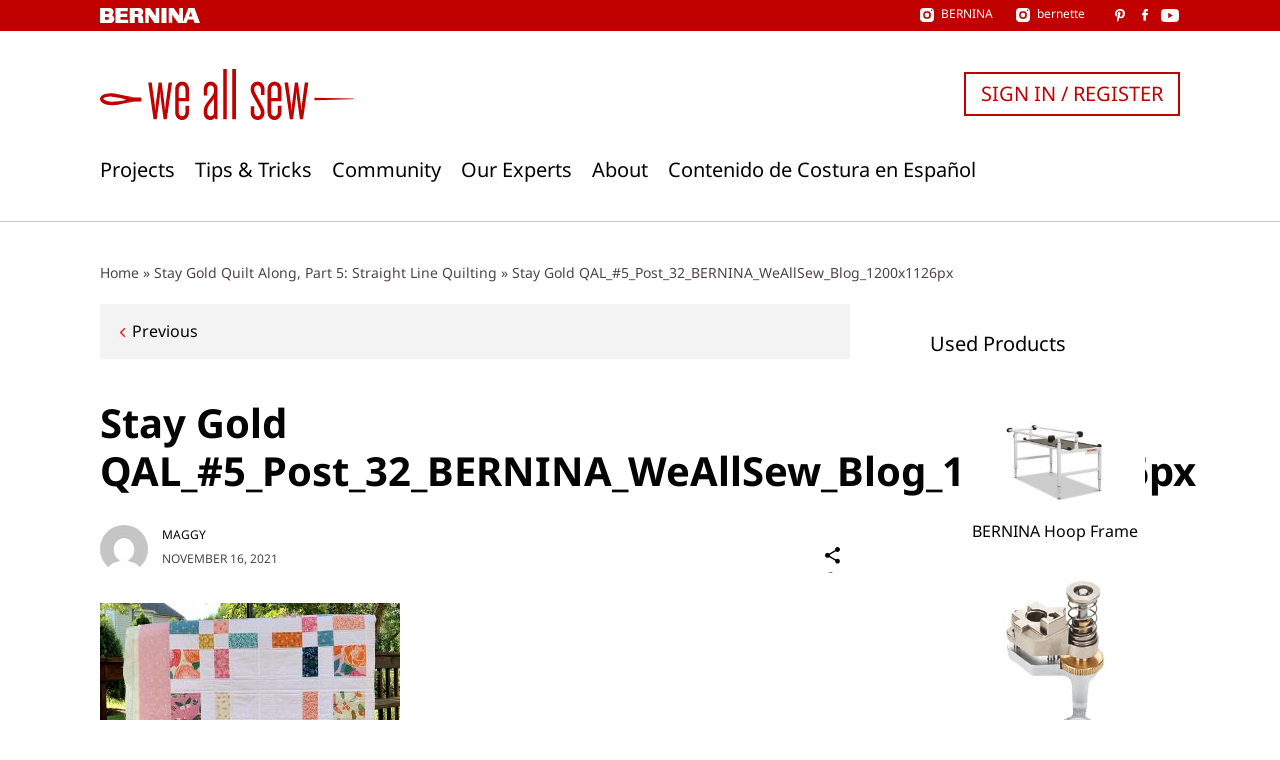

--- FILE ---
content_type: text/html; charset=UTF-8
request_url: https://weallsew.com/stay-gold-quilt-along-part-5-straight-line-quilting/shake_it_up_qal_5_post_32_bernina_weallsew_blog_1200x1126px/
body_size: 16866
content:
<!DOCTYPE html>
<html lang="en-US">
<head>
    <meta charset="UTF-8">
    <meta name="viewport" content="width=device-width, initial-scale=1">
    <link rel="pingback" href="https://weallsew.com/xmlrpc.php">

    <meta name='robots' content='index, follow, max-image-preview:large, max-snippet:-1, max-video-preview:-1' />

	<!-- This site is optimized with the Yoast SEO Premium plugin v24.3 (Yoast SEO v24.9) - https://yoast.com/wordpress/plugins/seo/ -->
	<title>Stay Gold QAL_#5_Post_32_BERNINA_WeAllSew_Blog_1200x1126px - WeAllSew</title>
	<link rel="canonical" href="https://weallsew.com/stay-gold-quilt-along-part-5-straight-line-quilting/shake_it_up_qal_5_post_32_bernina_weallsew_blog_1200x1126px/" />
	<meta property="og:locale" content="en_US" />
	<meta property="og:type" content="article" />
	<meta property="og:title" content="Stay Gold QAL_#5_Post_32_BERNINA_WeAllSew_Blog_1200x1126px - WeAllSew" />
	<meta property="og:description" content="Stay Gold QAL_#5_Post_32_BERNINA_WeAllSew_Blog_1200x1126px" />
	<meta property="og:url" content="https://weallsew.com/stay-gold-quilt-along-part-5-straight-line-quilting/shake_it_up_qal_5_post_32_bernina_weallsew_blog_1200x1126px/" />
	<meta property="og:site_name" content="WeAllSew" />
	<meta property="article:publisher" content="https://www.facebook.com/berninausa" />
	<meta property="article:modified_time" content="2021-11-16T18:42:25+00:00" />
	<meta property="og:image" content="https://weallsew.com/stay-gold-quilt-along-part-5-straight-line-quilting/shake_it_up_qal_5_post_32_bernina_weallsew_blog_1200x1126px" />
	<meta property="og:image:width" content="1200" />
	<meta property="og:image:height" content="1126" />
	<meta property="og:image:type" content="image/jpeg" />
	<meta name="twitter:card" content="summary_large_image" />
	<script type="application/ld+json" class="yoast-schema-graph">{"@context":"https://schema.org","@graph":[{"@type":"WebPage","@id":"https://weallsew.com/stay-gold-quilt-along-part-5-straight-line-quilting/shake_it_up_qal_5_post_32_bernina_weallsew_blog_1200x1126px/","url":"https://weallsew.com/stay-gold-quilt-along-part-5-straight-line-quilting/shake_it_up_qal_5_post_32_bernina_weallsew_blog_1200x1126px/","name":"Stay Gold QAL_#5_Post_32_BERNINA_WeAllSew_Blog_1200x1126px - WeAllSew","isPartOf":{"@id":"https://weallsew.com/#website"},"primaryImageOfPage":{"@id":"https://weallsew.com/stay-gold-quilt-along-part-5-straight-line-quilting/shake_it_up_qal_5_post_32_bernina_weallsew_blog_1200x1126px/#primaryimage"},"image":{"@id":"https://weallsew.com/stay-gold-quilt-along-part-5-straight-line-quilting/shake_it_up_qal_5_post_32_bernina_weallsew_blog_1200x1126px/#primaryimage"},"thumbnailUrl":"https://weallsew.com/wp-content/uploads/sites/4/2021/11/Shake_It_Up_QAL_5_Post_32_BERNINA_WeAllSew_Blog_1200x1126px.jpeg","datePublished":"2021-11-16T18:41:58+00:00","dateModified":"2021-11-16T18:42:25+00:00","breadcrumb":{"@id":"https://weallsew.com/stay-gold-quilt-along-part-5-straight-line-quilting/shake_it_up_qal_5_post_32_bernina_weallsew_blog_1200x1126px/#breadcrumb"},"inLanguage":"en-US","potentialAction":[{"@type":"ReadAction","target":["https://weallsew.com/stay-gold-quilt-along-part-5-straight-line-quilting/shake_it_up_qal_5_post_32_bernina_weallsew_blog_1200x1126px/"]}]},{"@type":"ImageObject","inLanguage":"en-US","@id":"https://weallsew.com/stay-gold-quilt-along-part-5-straight-line-quilting/shake_it_up_qal_5_post_32_bernina_weallsew_blog_1200x1126px/#primaryimage","url":"https://weallsew.com/wp-content/uploads/sites/4/2021/11/Shake_It_Up_QAL_5_Post_32_BERNINA_WeAllSew_Blog_1200x1126px.jpeg","contentUrl":"https://weallsew.com/wp-content/uploads/sites/4/2021/11/Shake_It_Up_QAL_5_Post_32_BERNINA_WeAllSew_Blog_1200x1126px.jpeg","width":1200,"height":1126,"caption":"Stay Gold QAL_#5_Post_32_BERNINA_WeAllSew_Blog_1200x1126px"},{"@type":"BreadcrumbList","@id":"https://weallsew.com/stay-gold-quilt-along-part-5-straight-line-quilting/shake_it_up_qal_5_post_32_bernina_weallsew_blog_1200x1126px/#breadcrumb","itemListElement":[{"@type":"ListItem","position":1,"name":"Home","item":"https://weallsew.com/"},{"@type":"ListItem","position":2,"name":"Stay Gold Quilt Along, Part 5: Straight Line Quilting","item":"https://weallsew.com/stay-gold-quilt-along-part-5-straight-line-quilting/"},{"@type":"ListItem","position":3,"name":"Stay Gold QAL_#5_Post_32_BERNINA_WeAllSew_Blog_1200x1126px"}]},{"@type":"WebSite","@id":"https://weallsew.com/#website","url":"https://weallsew.com/","name":"WeAllSew","description":"BERNINA USA’s blog, WeAllSew, offers fun project ideas, patterns, video tutorials and sewing tips for sewers and crafters of all ages and skill levels.","publisher":{"@id":"https://weallsew.com/#organization"},"potentialAction":[{"@type":"SearchAction","target":{"@type":"EntryPoint","urlTemplate":"https://weallsew.com/?s={search_term_string}"},"query-input":{"@type":"PropertyValueSpecification","valueRequired":true,"valueName":"search_term_string"}}],"inLanguage":"en-US"},{"@type":"Organization","@id":"https://weallsew.com/#organization","name":"WeAllSew","url":"https://weallsew.com/","logo":{"@type":"ImageObject","inLanguage":"en-US","@id":"https://weallsew.com/#/schema/logo/image/","url":"https://weallsew.com/wp-content/uploads/sites/4/2025/02/we-all-sew-logo.jpg","contentUrl":"https://weallsew.com/wp-content/uploads/sites/4/2025/02/we-all-sew-logo.jpg","width":809,"height":183,"caption":"WeAllSew"},"image":{"@id":"https://weallsew.com/#/schema/logo/image/"},"sameAs":["https://www.facebook.com/berninausa","https://instagram.com/berninausa","https://www.pinterest.com/WeAllSew/","https://www.youtube.com/user/BerninaInternational"]}]}</script>
	<!-- / Yoast SEO Premium plugin. -->


<link rel='dns-prefetch' href='//10964997.collect.igodigital.com' />
<link rel="alternate" type="application/rss+xml" title="WeAllSew &raquo; Feed" href="https://weallsew.com/feed/" />
<link rel="alternate" type="application/rss+xml" title="WeAllSew &raquo; Comments Feed" href="https://weallsew.com/comments/feed/" />
<link rel="alternate" type="application/rss+xml" title="WeAllSew &raquo; Stay Gold QAL_#5_Post_32_BERNINA_WeAllSew_Blog_1200x1126px Comments Feed" href="https://weallsew.com/stay-gold-quilt-along-part-5-straight-line-quilting/shake_it_up_qal_5_post_32_bernina_weallsew_blog_1200x1126px/feed/" />
<script type="text/javascript">
/* <![CDATA[ */
window._wpemojiSettings = {"baseUrl":"https:\/\/s.w.org\/images\/core\/emoji\/15.0.3\/72x72\/","ext":".png","svgUrl":"https:\/\/s.w.org\/images\/core\/emoji\/15.0.3\/svg\/","svgExt":".svg","source":{"concatemoji":"https:\/\/weallsew.com\/wp-includes\/js\/wp-emoji-release.min.js?ver=6.6.2"}};
/*! This file is auto-generated */
!function(i,n){var o,s,e;function c(e){try{var t={supportTests:e,timestamp:(new Date).valueOf()};sessionStorage.setItem(o,JSON.stringify(t))}catch(e){}}function p(e,t,n){e.clearRect(0,0,e.canvas.width,e.canvas.height),e.fillText(t,0,0);var t=new Uint32Array(e.getImageData(0,0,e.canvas.width,e.canvas.height).data),r=(e.clearRect(0,0,e.canvas.width,e.canvas.height),e.fillText(n,0,0),new Uint32Array(e.getImageData(0,0,e.canvas.width,e.canvas.height).data));return t.every(function(e,t){return e===r[t]})}function u(e,t,n){switch(t){case"flag":return n(e,"\ud83c\udff3\ufe0f\u200d\u26a7\ufe0f","\ud83c\udff3\ufe0f\u200b\u26a7\ufe0f")?!1:!n(e,"\ud83c\uddfa\ud83c\uddf3","\ud83c\uddfa\u200b\ud83c\uddf3")&&!n(e,"\ud83c\udff4\udb40\udc67\udb40\udc62\udb40\udc65\udb40\udc6e\udb40\udc67\udb40\udc7f","\ud83c\udff4\u200b\udb40\udc67\u200b\udb40\udc62\u200b\udb40\udc65\u200b\udb40\udc6e\u200b\udb40\udc67\u200b\udb40\udc7f");case"emoji":return!n(e,"\ud83d\udc26\u200d\u2b1b","\ud83d\udc26\u200b\u2b1b")}return!1}function f(e,t,n){var r="undefined"!=typeof WorkerGlobalScope&&self instanceof WorkerGlobalScope?new OffscreenCanvas(300,150):i.createElement("canvas"),a=r.getContext("2d",{willReadFrequently:!0}),o=(a.textBaseline="top",a.font="600 32px Arial",{});return e.forEach(function(e){o[e]=t(a,e,n)}),o}function t(e){var t=i.createElement("script");t.src=e,t.defer=!0,i.head.appendChild(t)}"undefined"!=typeof Promise&&(o="wpEmojiSettingsSupports",s=["flag","emoji"],n.supports={everything:!0,everythingExceptFlag:!0},e=new Promise(function(e){i.addEventListener("DOMContentLoaded",e,{once:!0})}),new Promise(function(t){var n=function(){try{var e=JSON.parse(sessionStorage.getItem(o));if("object"==typeof e&&"number"==typeof e.timestamp&&(new Date).valueOf()<e.timestamp+604800&&"object"==typeof e.supportTests)return e.supportTests}catch(e){}return null}();if(!n){if("undefined"!=typeof Worker&&"undefined"!=typeof OffscreenCanvas&&"undefined"!=typeof URL&&URL.createObjectURL&&"undefined"!=typeof Blob)try{var e="postMessage("+f.toString()+"("+[JSON.stringify(s),u.toString(),p.toString()].join(",")+"));",r=new Blob([e],{type:"text/javascript"}),a=new Worker(URL.createObjectURL(r),{name:"wpTestEmojiSupports"});return void(a.onmessage=function(e){c(n=e.data),a.terminate(),t(n)})}catch(e){}c(n=f(s,u,p))}t(n)}).then(function(e){for(var t in e)n.supports[t]=e[t],n.supports.everything=n.supports.everything&&n.supports[t],"flag"!==t&&(n.supports.everythingExceptFlag=n.supports.everythingExceptFlag&&n.supports[t]);n.supports.everythingExceptFlag=n.supports.everythingExceptFlag&&!n.supports.flag,n.DOMReady=!1,n.readyCallback=function(){n.DOMReady=!0}}).then(function(){return e}).then(function(){var e;n.supports.everything||(n.readyCallback(),(e=n.source||{}).concatemoji?t(e.concatemoji):e.wpemoji&&e.twemoji&&(t(e.twemoji),t(e.wpemoji)))}))}((window,document),window._wpemojiSettings);
/* ]]> */
</script>
<style id='wp-emoji-styles-inline-css' type='text/css'>

	img.wp-smiley, img.emoji {
		display: inline !important;
		border: none !important;
		box-shadow: none !important;
		height: 1em !important;
		width: 1em !important;
		margin: 0 0.07em !important;
		vertical-align: -0.1em !important;
		background: none !important;
		padding: 0 !important;
	}
</style>
<link rel='stylesheet' id='wp-block-library-css' href='https://weallsew.com/wp-includes/css/dist/block-library/style.min.css?ver=6.6.2' type='text/css' media='all' />
<style id='classic-theme-styles-inline-css' type='text/css'>
/*! This file is auto-generated */
.wp-block-button__link{color:#fff;background-color:#32373c;border-radius:9999px;box-shadow:none;text-decoration:none;padding:calc(.667em + 2px) calc(1.333em + 2px);font-size:1.125em}.wp-block-file__button{background:#32373c;color:#fff;text-decoration:none}
</style>
<style id='global-styles-inline-css' type='text/css'>
:root{--wp--preset--aspect-ratio--square: 1;--wp--preset--aspect-ratio--4-3: 4/3;--wp--preset--aspect-ratio--3-4: 3/4;--wp--preset--aspect-ratio--3-2: 3/2;--wp--preset--aspect-ratio--2-3: 2/3;--wp--preset--aspect-ratio--16-9: 16/9;--wp--preset--aspect-ratio--9-16: 9/16;--wp--preset--color--black: #000000;--wp--preset--color--cyan-bluish-gray: #abb8c3;--wp--preset--color--white: #ffffff;--wp--preset--color--pale-pink: #f78da7;--wp--preset--color--vivid-red: #cf2e2e;--wp--preset--color--luminous-vivid-orange: #ff6900;--wp--preset--color--luminous-vivid-amber: #fcb900;--wp--preset--color--light-green-cyan: #7bdcb5;--wp--preset--color--vivid-green-cyan: #00d084;--wp--preset--color--pale-cyan-blue: #8ed1fc;--wp--preset--color--vivid-cyan-blue: #0693e3;--wp--preset--color--vivid-purple: #9b51e0;--wp--preset--gradient--vivid-cyan-blue-to-vivid-purple: linear-gradient(135deg,rgba(6,147,227,1) 0%,rgb(155,81,224) 100%);--wp--preset--gradient--light-green-cyan-to-vivid-green-cyan: linear-gradient(135deg,rgb(122,220,180) 0%,rgb(0,208,130) 100%);--wp--preset--gradient--luminous-vivid-amber-to-luminous-vivid-orange: linear-gradient(135deg,rgba(252,185,0,1) 0%,rgba(255,105,0,1) 100%);--wp--preset--gradient--luminous-vivid-orange-to-vivid-red: linear-gradient(135deg,rgba(255,105,0,1) 0%,rgb(207,46,46) 100%);--wp--preset--gradient--very-light-gray-to-cyan-bluish-gray: linear-gradient(135deg,rgb(238,238,238) 0%,rgb(169,184,195) 100%);--wp--preset--gradient--cool-to-warm-spectrum: linear-gradient(135deg,rgb(74,234,220) 0%,rgb(151,120,209) 20%,rgb(207,42,186) 40%,rgb(238,44,130) 60%,rgb(251,105,98) 80%,rgb(254,248,76) 100%);--wp--preset--gradient--blush-light-purple: linear-gradient(135deg,rgb(255,206,236) 0%,rgb(152,150,240) 100%);--wp--preset--gradient--blush-bordeaux: linear-gradient(135deg,rgb(254,205,165) 0%,rgb(254,45,45) 50%,rgb(107,0,62) 100%);--wp--preset--gradient--luminous-dusk: linear-gradient(135deg,rgb(255,203,112) 0%,rgb(199,81,192) 50%,rgb(65,88,208) 100%);--wp--preset--gradient--pale-ocean: linear-gradient(135deg,rgb(255,245,203) 0%,rgb(182,227,212) 50%,rgb(51,167,181) 100%);--wp--preset--gradient--electric-grass: linear-gradient(135deg,rgb(202,248,128) 0%,rgb(113,206,126) 100%);--wp--preset--gradient--midnight: linear-gradient(135deg,rgb(2,3,129) 0%,rgb(40,116,252) 100%);--wp--preset--font-size--small: 13px;--wp--preset--font-size--medium: 20px;--wp--preset--font-size--large: 36px;--wp--preset--font-size--x-large: 42px;--wp--preset--spacing--20: 0.44rem;--wp--preset--spacing--30: 0.67rem;--wp--preset--spacing--40: 1rem;--wp--preset--spacing--50: 1.5rem;--wp--preset--spacing--60: 2.25rem;--wp--preset--spacing--70: 3.38rem;--wp--preset--spacing--80: 5.06rem;--wp--preset--shadow--natural: 6px 6px 9px rgba(0, 0, 0, 0.2);--wp--preset--shadow--deep: 12px 12px 50px rgba(0, 0, 0, 0.4);--wp--preset--shadow--sharp: 6px 6px 0px rgba(0, 0, 0, 0.2);--wp--preset--shadow--outlined: 6px 6px 0px -3px rgba(255, 255, 255, 1), 6px 6px rgba(0, 0, 0, 1);--wp--preset--shadow--crisp: 6px 6px 0px rgba(0, 0, 0, 1);}:where(.is-layout-flex){gap: 0.5em;}:where(.is-layout-grid){gap: 0.5em;}body .is-layout-flex{display: flex;}.is-layout-flex{flex-wrap: wrap;align-items: center;}.is-layout-flex > :is(*, div){margin: 0;}body .is-layout-grid{display: grid;}.is-layout-grid > :is(*, div){margin: 0;}:where(.wp-block-columns.is-layout-flex){gap: 2em;}:where(.wp-block-columns.is-layout-grid){gap: 2em;}:where(.wp-block-post-template.is-layout-flex){gap: 1.25em;}:where(.wp-block-post-template.is-layout-grid){gap: 1.25em;}.has-black-color{color: var(--wp--preset--color--black) !important;}.has-cyan-bluish-gray-color{color: var(--wp--preset--color--cyan-bluish-gray) !important;}.has-white-color{color: var(--wp--preset--color--white) !important;}.has-pale-pink-color{color: var(--wp--preset--color--pale-pink) !important;}.has-vivid-red-color{color: var(--wp--preset--color--vivid-red) !important;}.has-luminous-vivid-orange-color{color: var(--wp--preset--color--luminous-vivid-orange) !important;}.has-luminous-vivid-amber-color{color: var(--wp--preset--color--luminous-vivid-amber) !important;}.has-light-green-cyan-color{color: var(--wp--preset--color--light-green-cyan) !important;}.has-vivid-green-cyan-color{color: var(--wp--preset--color--vivid-green-cyan) !important;}.has-pale-cyan-blue-color{color: var(--wp--preset--color--pale-cyan-blue) !important;}.has-vivid-cyan-blue-color{color: var(--wp--preset--color--vivid-cyan-blue) !important;}.has-vivid-purple-color{color: var(--wp--preset--color--vivid-purple) !important;}.has-black-background-color{background-color: var(--wp--preset--color--black) !important;}.has-cyan-bluish-gray-background-color{background-color: var(--wp--preset--color--cyan-bluish-gray) !important;}.has-white-background-color{background-color: var(--wp--preset--color--white) !important;}.has-pale-pink-background-color{background-color: var(--wp--preset--color--pale-pink) !important;}.has-vivid-red-background-color{background-color: var(--wp--preset--color--vivid-red) !important;}.has-luminous-vivid-orange-background-color{background-color: var(--wp--preset--color--luminous-vivid-orange) !important;}.has-luminous-vivid-amber-background-color{background-color: var(--wp--preset--color--luminous-vivid-amber) !important;}.has-light-green-cyan-background-color{background-color: var(--wp--preset--color--light-green-cyan) !important;}.has-vivid-green-cyan-background-color{background-color: var(--wp--preset--color--vivid-green-cyan) !important;}.has-pale-cyan-blue-background-color{background-color: var(--wp--preset--color--pale-cyan-blue) !important;}.has-vivid-cyan-blue-background-color{background-color: var(--wp--preset--color--vivid-cyan-blue) !important;}.has-vivid-purple-background-color{background-color: var(--wp--preset--color--vivid-purple) !important;}.has-black-border-color{border-color: var(--wp--preset--color--black) !important;}.has-cyan-bluish-gray-border-color{border-color: var(--wp--preset--color--cyan-bluish-gray) !important;}.has-white-border-color{border-color: var(--wp--preset--color--white) !important;}.has-pale-pink-border-color{border-color: var(--wp--preset--color--pale-pink) !important;}.has-vivid-red-border-color{border-color: var(--wp--preset--color--vivid-red) !important;}.has-luminous-vivid-orange-border-color{border-color: var(--wp--preset--color--luminous-vivid-orange) !important;}.has-luminous-vivid-amber-border-color{border-color: var(--wp--preset--color--luminous-vivid-amber) !important;}.has-light-green-cyan-border-color{border-color: var(--wp--preset--color--light-green-cyan) !important;}.has-vivid-green-cyan-border-color{border-color: var(--wp--preset--color--vivid-green-cyan) !important;}.has-pale-cyan-blue-border-color{border-color: var(--wp--preset--color--pale-cyan-blue) !important;}.has-vivid-cyan-blue-border-color{border-color: var(--wp--preset--color--vivid-cyan-blue) !important;}.has-vivid-purple-border-color{border-color: var(--wp--preset--color--vivid-purple) !important;}.has-vivid-cyan-blue-to-vivid-purple-gradient-background{background: var(--wp--preset--gradient--vivid-cyan-blue-to-vivid-purple) !important;}.has-light-green-cyan-to-vivid-green-cyan-gradient-background{background: var(--wp--preset--gradient--light-green-cyan-to-vivid-green-cyan) !important;}.has-luminous-vivid-amber-to-luminous-vivid-orange-gradient-background{background: var(--wp--preset--gradient--luminous-vivid-amber-to-luminous-vivid-orange) !important;}.has-luminous-vivid-orange-to-vivid-red-gradient-background{background: var(--wp--preset--gradient--luminous-vivid-orange-to-vivid-red) !important;}.has-very-light-gray-to-cyan-bluish-gray-gradient-background{background: var(--wp--preset--gradient--very-light-gray-to-cyan-bluish-gray) !important;}.has-cool-to-warm-spectrum-gradient-background{background: var(--wp--preset--gradient--cool-to-warm-spectrum) !important;}.has-blush-light-purple-gradient-background{background: var(--wp--preset--gradient--blush-light-purple) !important;}.has-blush-bordeaux-gradient-background{background: var(--wp--preset--gradient--blush-bordeaux) !important;}.has-luminous-dusk-gradient-background{background: var(--wp--preset--gradient--luminous-dusk) !important;}.has-pale-ocean-gradient-background{background: var(--wp--preset--gradient--pale-ocean) !important;}.has-electric-grass-gradient-background{background: var(--wp--preset--gradient--electric-grass) !important;}.has-midnight-gradient-background{background: var(--wp--preset--gradient--midnight) !important;}.has-small-font-size{font-size: var(--wp--preset--font-size--small) !important;}.has-medium-font-size{font-size: var(--wp--preset--font-size--medium) !important;}.has-large-font-size{font-size: var(--wp--preset--font-size--large) !important;}.has-x-large-font-size{font-size: var(--wp--preset--font-size--x-large) !important;}
:where(.wp-block-post-template.is-layout-flex){gap: 1.25em;}:where(.wp-block-post-template.is-layout-grid){gap: 1.25em;}
:where(.wp-block-columns.is-layout-flex){gap: 2em;}:where(.wp-block-columns.is-layout-grid){gap: 2em;}
:root :where(.wp-block-pullquote){font-size: 1.5em;line-height: 1.6;}
</style>
<link rel='stylesheet' id='weallsew-search-frontend-css' href='https://weallsew.com/wp-content/plugins/weallsew-search/assets/weallsew-search-frontend.css?ver=1726145658' type='text/css' media='all' />
<link rel='stylesheet' id='editor-style-css' href='https://weallsew.com/wp-content/themes/weallsew/assets/editor-style.css?ver=1717146818' type='text/css' media='all' />
<link rel='stylesheet' id='print-css' href='https://weallsew.com/wp-content/themes/weallsew/assets/print.css?ver=1717146818' type='text/css' media='print' />
<link rel='stylesheet' id='theme-css' href='https://weallsew.com/wp-content/themes/weallsew/assets/theme.css?ver=1739347857' type='text/css' media='all' />
<style id='theme-inline-css' type='text/css'>
:root{--loadingText:"Loading...";--errorText:"Something went wrong.";}
</style>
<script type="text/javascript" id="adrotate-clicker-js-extra">
/* <![CDATA[ */
var click_object = {"ajax_url":"https:\/\/weallsew.com\/wp-admin\/admin-ajax.php"};
/* ]]> */
</script>
<script type="text/javascript" src="https://weallsew.com/wp-content/plugins/adrotate-pro/library/jquery.clicker.js" id="adrotate-clicker-js"></script>
<script type="text/javascript" src="https://weallsew.com/wp-content/plugins/wpo365-login/apps/dist/pintra-redirect.js?ver=32.0" id="pintraredirectjs-js" async></script>
<script type="text/javascript" src="https://10964997.collect.igodigital.com/collect.js?ver=1.0.0" id="weallsew-einstein-js"></script>
<script type="text/javascript" src="https://weallsew.com/wp-content/plugins/wp-retina-2x/app/picturefill.min.js?ver=1748267194" id="wr2x-picturefill-js-js"></script>
<script type="text/javascript" src="https://weallsew.com/wp-includes/js/jquery/jquery.min.js?ver=3.7.1" id="jquery-core-js"></script>
<script type="text/javascript" src="https://weallsew.com/wp-includes/js/jquery/jquery-migrate.min.js?ver=3.4.1" id="jquery-migrate-js"></script>
<link rel="https://api.w.org/" href="https://weallsew.com/wp-json/" /><link rel="alternate" title="JSON" type="application/json" href="https://weallsew.com/wp-json/wp/v2/media/98094" /><link rel="EditURI" type="application/rsd+xml" title="RSD" href="https://weallsew.com/xmlrpc.php?rsd" />
<meta name="generator" content="WordPress 6.6.2" />
<link rel='shortlink' href='https://weallsew.com/?p=98094' />
<link rel="alternate" title="oEmbed (JSON)" type="application/json+oembed" href="https://weallsew.com/wp-json/oembed/1.0/embed?url=https%3A%2F%2Fweallsew.com%2Fstay-gold-quilt-along-part-5-straight-line-quilting%2Fshake_it_up_qal_5_post_32_bernina_weallsew_blog_1200x1126px%2F" />
<link rel="alternate" title="oEmbed (XML)" type="text/xml+oembed" href="https://weallsew.com/wp-json/oembed/1.0/embed?url=https%3A%2F%2Fweallsew.com%2Fstay-gold-quilt-along-part-5-straight-line-quilting%2Fshake_it_up_qal_5_post_32_bernina_weallsew_blog_1200x1126px%2F&#038;format=xml" />

<!-- This site is using AdRotate Professional v5.16.3 to display their advertisements - https://ajdg.solutions/ -->
<!-- AdRotate CSS -->
<style type="text/css" media="screen">
	.g { margin:0px; padding:0px; overflow:hidden; line-height:1; zoom:1; }
	.g img { height:auto; }
	.g-col { position:relative; float:left; }
	.g-col:first-child { margin-left: 0; }
	.g-col:last-child { margin-right: 0; }
	.woocommerce-page .g, .bbpress-wrapper .g { margin: 20px auto; clear:both; }
	.g-1 { margin:1px 1px 1px 1px; }
	.g-2 { margin:20px 1px 1px 1px; }
	@media only screen and (max-width: 480px) {
		.g-col, .g-dyn, .g-single { width:100%; margin-left:0; margin-right:0; }
		.woocommerce-page .g, .bbpress-wrapper .g { margin: 10px auto; }
	}
</style>
<!-- /AdRotate CSS -->

<script type="text/javascript">
/* <![CDATA[ */
var dataLayer = dataLayer || [];
dataLayer.push({"user":{"role":"visitor","isLoggedIn":false}});
dataLayer.push({"site":{"name":"WeAllSew","url":"https:\/\/weallsew.com"}});
dataLayer.push({"author":{"display_name":"Maggy"}});
/* ]]> */
</script>
<script type="text/javascript">
/* <![CDATA[ */
        (
        function( w, d, s, l, i ) {
            w[l] = w[l] || [];
            w[l].push( {'gtm.start': new Date().getTime(), event: 'gtm.js'} );
					var f = d.getElementsByTagName( s )[0],
						j = d.createElement( s ), dl = l !== 'dataLayer' ? '&l=' + l : '';
					j.async = true;
					j.src = 'https://www.googletagmanager.com/gtm.js?id=' + i + dl;
					f.parentNode.insertBefore( j, f );
				}
        )( window, document, 'script', 'dataLayer', 'GTM-TD96DXS' );
        
/* ]]> */
</script>
<script data-obct type = "text/javascript" async>
  /** DO NOT MODIFY THIS CODE**/
  !function(_window, _document) {
    var OB_ADV_ID = '00471b3e0f474596a2a98ca890698895af';

    if (_window.obApi) {
      var toArray = function(object) {
        return Object.prototype.toString.call(object) === '[object Array]' ? object : [object];
      };
      _window.obApi.marketerId = toArray(_window.obApi.marketerId).concat(toArray(OB_ADV_ID));
      return;
    }

    var api = _window.obApi = function() {
      api.dispatch ? api.dispatch.apply(api, arguments) : api.queue.push(arguments);
    };

    api.version = '1.1';
    api.loaded = true;
    api.marketerId = OB_ADV_ID;
    api.queue = [];
    var tag = _document.createElement('script');
    tag.async = true;
    tag.src = '//amplify.outbrain.com/cp/obtp.js';
    tag.type = 'text/javascript';
    var script = _document.getElementsByTagName('script')[0];
    script.parentNode.insertBefore(tag, script);
  }(window, document);
  obApi('track', 'PAGE_VIEW');
</script><link rel="icon" href="https://weallsew.com/wp-content/uploads/sites/4/2015/12/cropped-favicon-400x400.png" sizes="32x32" />
<link rel="icon" href="https://weallsew.com/wp-content/uploads/sites/4/2015/12/cropped-favicon-400x400.png" sizes="192x192" />
<link rel="apple-touch-icon" href="https://weallsew.com/wp-content/uploads/sites/4/2015/12/cropped-favicon-400x400.png" />
<meta name="msapplication-TileImage" content="https://weallsew.com/wp-content/uploads/sites/4/2015/12/cropped-favicon-400x400.png" />
</head>

<body class="attachment attachment-template-default single single-attachment postid-98094 attachmentid-98094 attachment-jpeg">

<a class="skip-link screen-reader-text" href="#content">
    Skip to content</a>

<header class="l-header" id="header">
    <div class="c-meta-bar c-meta-bar--header">
    <div class="c-meta-bar__inner container">
        <div class="c-meta-bar__logo">
            <a href="https://bernina.com">
                
<svg xmlns="http://www.w3.org/2000/svg" xmlns:xlink="http://www.w3.org/1999/xlink" viewBox="0 0 169.152 25.728"><title>
        BERNINA</title>
    <path
        d="M26.31.132v25.456h21.274v-5.294H34.45v-4.948h11.674V9.894H34.45v-4.39h12.43V.13m47.474.002V14.16L84.667.132h-8.174v25.456h5.968V11.91l9.643 13.818h8.21V.132m3.854 0h8.405v25.456h-8.405zM134.274 0v14.03L124.588 0h-8.173v25.456h5.97v-13.68l9.637 13.82h8.208V0"/>
    <defs>
        <path id="a" d="M0 0h169.152v25.728H0z"/>
    </defs>
    <clipPath id="b">
        <use xlink:href="#a" overflow="visible"/>
    </clipPath>
    <path
        d="M73.187 24.05c-.187-.66-.235-.235-.14-4.236.093-4.002-.754-5.036-.754-5.036-1.082-1.93-2.54-2.447-2.54-2.447s3.434-1.46 3.434-5.6C73.187.628 67.34.133 67.34.133H50.41l-.05 25.456h8.425v-10.24h2.824c.39 0 1.49.098 1.95.32.82.4.984.84 1.06.993.235.474.095 3.956.095 3.956s0 2.917.33 3.858c.327.943 1.034 1.115 1.034 1.115h8s-.705-.88-.894-1.54m-9.69-13.94h-4.713V5.162h4.525s2.162.325 2.022 2.677c-.142 2.358-1.836 2.268-1.836 2.268"
        clip-path="url(#b)"/>
    <path
        d="M153.357 6.635l2.85 7.85h-5.78l2.93-7.85zM149.235.132l-9.306 25.456h6.267l2.484-5.737h9.087l2.483 5.74h8.9L159.835.13h-10.6z"/>
    <defs>
        <path id="c" d="M0 0h169.152v25.728H0z"/>
    </defs>
    <clipPath id="d">
        <use xlink:href="#c" overflow="visible"/>
    </clipPath>
    <path
        d="M20.1 12.048s2.983-1.698 2.845-5.37C22.715.58 16.933.13 16.933.13H0l.015 25.43s18.982-.022 18.34.027c-.64.05 2.104-.035 3.27-1.33.46-.508 2.285-1.915 2.467-5.233.253-4.644-3.992-6.976-3.992-6.976m-6.87 8.245H8.52v-4.947h4.522s2.166.326 2.024 2.678c-.14 2.36-1.835 2.27-1.835 2.27m0-9.845H8.52V5.5h4.522s2.166.325 2.024 2.677c-.14 2.36-1.835 2.27-1.835 2.27"
        clip-path="url(#d)"/>
</svg>
            </a>
        </div>
                <div class="c-meta-bar__social">
            <div class="c-meta-bar__instagram">
                
<div class="c-social-link">
    <a href="https://instagram.com/berninausa" target="_blank" rel="noreferrer noopener">
        <span class="c-social-link__icon c-social-link__icon--instagram"></span>
                    <div class="c-social-link__title">
                BERNINA            </div>
            </a>
</div>
                
<div class="c-social-link">
    <a href="https://www.instagram.com/bernetteusa/" target="_blank" rel="noreferrer noopener">
        <span class="c-social-link__icon c-social-link__icon--instagram"></span>
                    <div class="c-social-link__title">
                bernette            </div>
            </a>
</div>
            </div>
                            
<div class="c-social-link">
    <a href="https://www.pinterest.com/berninausa/" target="_blank" rel="noreferrer noopener">
        <span class="c-social-link__icon c-social-link__icon--pinterest"></span>
            </a>
</div>
                                                        
<div class="c-social-link">
    <a href="https://www.facebook.com/berninausa" target="_blank" rel="noreferrer noopener">
        <span class="c-social-link__icon c-social-link__icon--facebook"></span>
            </a>
</div>
                                                        
<div class="c-social-link">
    <a href="https://www.youtube.com/user/BerninaInternational" target="_blank" rel="noreferrer noopener">
        <span class="c-social-link__icon c-social-link__icon--youtube"></span>
            </a>
</div>
                    </div>
            </div>
</div>
    <div class="l-header__inner container">
        <div class="l-header__logo">
            <a href="https://weallsew.com/">
                
<svg xmlns="http://www.w3.org/2000/svg" viewBox="0 0 186.311 36.968" role="img">
    <title>WeAllSew</title>
    <path d="M11.686 26.126l13.657-2.615-8.865-.342"/>
    <path d="M48.955 36.377h-2.318L44.59 21.37l-.5-4.864-.41 4.865-2.09 15.007h-2.32L35.36 9.73h2.59l2.14 15.824.5 4.82.362-5.002L43 9.73h2.227l2.047 15.597.363 5.048.5-4.774 2.138-15.87h2.592l-3.912 26.647zM60.186 36.968c-2.638 0-5.047-2.046-5.047-5.638V14.778c0-3.547 2.454-5.64 5.092-5.64 2.637 0 5.047 2.047 5.047 5.64v8.685h-7.504v7.958c0 1.865 1.228 2.82 2.41 2.82 1.273 0 2.455-.955 2.455-2.82V26.6h2.64v4.73c0 3.546-2.456 5.638-5.094 5.638zm2.456-22.28c0-1.864-1.182-2.82-2.455-2.82-1.183 0-2.41.956-2.41 2.82v6.365h4.865v-6.365zM84.785 36.377l-.636-.864c-.91 1-2.093 1.455-3.275 1.455-2.5 0-4.774-1.864-4.774-5.047v-1.545c0-2.592 1.138-4.41 2.684-6.412l3.547-4.592c.82-1.09 1.274-2.318 1.274-3.5v-1.092c0-1.91-1.183-2.865-2.456-2.865-1.182 0-2.41.955-2.41 2.865v4.456h-2.637v-4.456c0-3.774 2.548-5.64 5.094-5.64 2.5 0 5.047 1.91 5.047 5.64v21.6h-1.455zm-1.182-15.324s-.318.955-1 1.82l-2.41 3.137c-1.046 1.364-1.455 2.683-1.455 4.32v1.454c0 1.637 1.272 2.456 2.455 2.456 1.228 0 2.41-.82 2.41-2.638v-10.55zM90.332 36.377V0h2.638v36.377h-2.638zM97.06 36.377V0h2.64v36.377h-2.64zM115.658 36.968c-2.59 0-5.138-1.818-5.138-5.41V27.01h2.638v4.41c0 1.5.91 2.82 2.5 2.82 1.73 0 2.365-1.455 2.365-2.82 0-1.272-.592-2.272-1.273-3.546l-4.593-8.23c-1-1.82-1.637-3.32-1.637-5.047 0-3.774 2.547-5.457 5.002-5.457 2.546 0 5.138 1.864 5.138 5.502v4.23h-2.637v-4.23c0-1.5-.91-2.82-2.5-2.82-1.774 0-2.41 1.456-2.41 2.866 0 1.272.727 2.5 1.363 3.683l4.593 8.23c1 1.774 1.59 3.184 1.59 5.003 0 3.682-2.5 5.365-5.002 5.365zM127.98 36.968c-2.638 0-5.048-2.046-5.048-5.638V14.778c0-3.547 2.456-5.64 5.093-5.64 2.638 0 5.048 2.047 5.048 5.64v8.685h-7.503v7.958c0 1.865 1.228 2.82 2.41 2.82 1.272 0 2.455-.955 2.455-2.82V26.6h2.638v4.73c0 3.546-2.456 5.638-5.093 5.638zm2.456-22.28c0-1.864-1.183-2.82-2.455-2.82-1.182 0-2.41.956-2.41 2.82v6.365h4.866v-6.365zM148.94 36.377h-2.317l-2.047-15.006-.5-4.864-.41 4.865-2.09 15.007h-2.32l-3.91-26.646h2.592l2.138 15.825.5 4.82.363-5.002 2.046-15.643h2.228l2.046 15.597.364 5.048.5-4.774 2.138-15.87h2.592l-3.913 26.647z"/>
    <path d="M184 21.313l-26.69-.485v1.8l26.377-.69c.413-.002 2.625.063 2.625-.374 0-.258-1.422-.256-2.313-.25zM30.31 20.624l-13.676-.04c-1.285-1.74-4.543-2.77-7.817-2.93-3.35-.165-6.335.552-7.79 1.872-.8.725-.998 1.487-1.023 2-.14 2.818 4.116 4.506 8.39 4.716 3.35.165 6.335-.552 7.79-1.872.208-.188.368-.378.502-.566l13.623-.187v-2.993zm-11.374 1.71c-.774.7-7.39 1.52-10.422 1.37-1.785-.087-3.5-.465-4.704-1.037-1.13-.537-1.357-1.016-1.353-1.105.002-.04.05-.147.218-.3.774-.7 2.988-1.387 6.02-1.237 1.786.088 4.305.654 5.617.893 1.374.25 4.793 1.264 4.624 1.416z"/>
    <path d="M10.5 17.813l14.843 2.813-8.99.542"/>
</svg>
            </a>
        </div>
        <nav class="l-header__navigation-menu">
    
<div class="l-user-actions">
            <div class="l-user-actions__item">
            <a href="https://weallsew.com/login?redirect_to=https%3A%2F%2Fweallsew.com%2Fstay-gold-quilt-along-part-5-straight-line-quilting%2Fshake_it_up_qal_5_post_32_bernina_weallsew_blog_1200x1126px%2F" class="c-button c-button--secondary c-button--small">
                Sign In / Register            </a>
        </div>
    </div>
    <ul id="menu-header-new" class="menu"><li id="menu-item-22848" class="menu-item menu-item-type-taxonomy menu-item-object-category menu-item-has-children menu-item-22848"><a href="https://weallsew.com/category/projects/">Projects</a>
<ul class="sub-menu">
	<li id="menu-item-23253" class="menu-item menu-item-type-taxonomy menu-item-object-category menu-item-23253 menu-item--has-image"><a href="https://weallsew.com/category/projects/quilt-alongs/"><img width="150" height="150" src="https://weallsew.com/wp-content/uploads/sites/4/2026/01/Aztec_quilt_blockCanyon_tides_quilt_block_pattern124-1-150x150.jpg" class="menu-item__image" alt="" sizes="177px" data-pin-no-hover="true" decoding="async" srcset="https://weallsew.com/wp-content/uploads/sites/4/2026/01/Aztec_quilt_blockCanyon_tides_quilt_block_pattern124-1-150x150.jpg 150w, https://weallsew.com/wp-content/uploads/sites/4/2026/01/Aztec_quilt_blockCanyon_tides_quilt_block_pattern124-1-360x360.jpg 360w, https://weallsew.com/wp-content/uploads/sites/4/2026/01/Aztec_quilt_blockCanyon_tides_quilt_block_pattern124-1-150x150@2x.jpg 300w" /><span class="menu-item__title">Quilt Alongs</span></a></li>
	<li id="menu-item-43819" class="menu-item menu-item-type-taxonomy menu-item-object-category menu-item-43819 menu-item--has-image"><a href="https://weallsew.com/category/projects/sew-alongs/"><img width="150" height="150" src="https://weallsew.com/wp-content/uploads/sites/4/2025/11/1.-Beauty-Shot-150x150.jpg" class="menu-item__image" alt="Purple fabric samples showing decorative stitching techniques with Cordonnet thread, alongside spools of colorful thread and a BERNINA presser foot" sizes="177px" data-pin-no-hover="true" decoding="async" srcset="https://weallsew.com/wp-content/uploads/sites/4/2025/11/1.-Beauty-Shot-150x150.jpg 150w, https://weallsew.com/wp-content/uploads/sites/4/2025/11/1.-Beauty-Shot-360x360.jpg 360w, https://weallsew.com/wp-content/uploads/sites/4/2025/11/1.-Beauty-Shot-150x150@2x.jpg 300w" /><span class="menu-item__title">Sew Alongs</span></a></li>
	<li id="menu-item-85286" class="menu-item menu-item-type-taxonomy menu-item-object-category menu-item-85286 menu-item--has-image"><a href="https://weallsew.com/category/overlocker-serger/"><img width="150" height="150" src="https://weallsew.com/wp-content/uploads/sites/4/2022/04/How-to-Make-Napkins-with-an-Overlocker-Three-Ways-BERNINA-WeAllSew-Blog-Slider-1100x600-1-150x150.jpg" class="menu-item__image" alt="How to Make Napkins with an Overlocker- Three Ways BERNINA WeAllSew Blog Slider 1100x600" sizes="177px" data-pin-no-hover="true" decoding="async" srcset="https://weallsew.com/wp-content/uploads/sites/4/2022/04/How-to-Make-Napkins-with-an-Overlocker-Three-Ways-BERNINA-WeAllSew-Blog-Slider-1100x600-1-150x150.jpg 150w, https://weallsew.com/wp-content/uploads/sites/4/2022/04/How-to-Make-Napkins-with-an-Overlocker-Three-Ways-BERNINA-WeAllSew-Blog-Slider-1100x600-1-263x263.jpg 263w, https://weallsew.com/wp-content/uploads/sites/4/2022/04/How-to-Make-Napkins-with-an-Overlocker-Three-Ways-BERNINA-WeAllSew-Blog-Slider-1100x600-1-600x600.jpg 600w, https://weallsew.com/wp-content/uploads/sites/4/2022/04/How-to-Make-Napkins-with-an-Overlocker-Three-Ways-BERNINA-WeAllSew-Blog-Slider-1100x600-1-150x150@2x.jpg 300w" /><span class="menu-item__title">Overlocker / Serger</span></a></li>
</ul>
</li>
<li id="menu-item-22850" class="menu-item menu-item-type-taxonomy menu-item-object-category menu-item-has-children menu-item-22850"><a href="https://weallsew.com/category/tips-tricks/">Tips &amp; Tricks</a>
<ul class="sub-menu">
	<li id="menu-item-22894" class="menu-item menu-item-type-taxonomy menu-item-object-category menu-item-22894"><a href="https://weallsew.com/category/tips-tricks/videos-tips-tricks/">Videos</a></li>
</ul>
</li>
<li id="menu-item-48123" class="menu-item menu-item-type-taxonomy menu-item-object-bernina-section menu-item-has-children menu-item-48123 section-community"><a href="https://weallsew.com/section/community/">Community</a>
<ul class="sub-menu">
	<li id="menu-item-48124" class="menu-item menu-item-type-custom menu-item-object-custom menu-item-48124"><a href="https://weallsew.com/community/create">Upload Project</a></li>
</ul>
</li>
<li id="menu-item-22851" class="menu-item menu-item-type-post_type menu-item-object-page menu-item-22851"><a href="https://weallsew.com/authors/">Our Experts</a></li>
<li id="menu-item-22852" class="menu-item menu-item-type-post_type menu-item-object-page menu-item-22852"><a href="https://weallsew.com/about/">About</a></li>
<li id="menu-item-123313" class="menu-item menu-item-type-taxonomy menu-item-object-category menu-item-123313"><a href="https://weallsew.com/category/cosiendo-en-espanol/">Contenido de Costura en Español</a></li>
</ul></nav>

<button class="l-header__navigation-toggle" aria-controls="primary-menu" aria-expanded="false">
    Menu    <span></span>
    <span></span>
    <span></span>
    <span></span>
</button>
        <div class="l-header__user-actions">
            
<div class="l-user-actions">
            <div class="l-user-actions__item">
            <a href="https://weallsew.com/login?redirect_to=https%3A%2F%2Fweallsew.com%2Fstay-gold-quilt-along-part-5-straight-line-quilting%2Fshake_it_up_qal_5_post_32_bernina_weallsew_blog_1200x1126px%2F" class="c-button c-button--secondary c-button--small">
                Sign In / Register            </a>
        </div>
    </div>
        </div>
    </div>
</header>

<div id="content" class="container">

    
<div id="search-form">
    <div class="c-search-form">
        <form
            role="search"
            method="get"
            class="c-search-form__form"
            action="https://weallsew.com/"
        >
            <label>
                <input
                    type="search"
                    class="c-input c-input--fullwidth"
                    placeholder="Search &hellip;"
                    value=""
                    name="s"
                />
            </label>
            <button type="submit" class="c-search-form__submit">
                Search            </button>
        </form>
    </div>
</div>

            <div class="l-breadcrumbs">
            <span><span><a href="https://weallsew.com/">Home</a></span> » <span><a href="https://weallsew.com/stay-gold-quilt-along-part-5-straight-line-quilting/">Stay Gold Quilt Along, Part 5: Straight Line Quilting</a></span> » <span class="breadcrumb_last" aria-current="page">Stay Gold QAL_#5_Post_32_BERNINA_WeAllSew_Blog_1200x1126px</span></span>        </div>
    
<div class="l-content l-content--has-sidebar">
    <main class="l-content__main l-content__main--has-sidebar">
                                
            <article class="p-single">
                
	<nav class="navigation p-single-navigation" aria-label="Posts">
		<h2 class="screen-reader-text">Post navigation</h2>
		<div class="nav-links"><div class="nav-previous"><a href="https://weallsew.com/stay-gold-quilt-along-part-5-straight-line-quilting/" rel="prev">Previous</a></div></div>
	</nav>
                <h1 class="p-single__title">Stay Gold QAL_#5_Post_32_BERNINA_WeAllSew_Blog_1200x1126px</h1>
                <div class="p-single__meta">
                    
<div class="c-post-meta c-post-meta--avatar">
            <a class="c-post-meta__avatar" href="https://weallsew.com/author/maggyurso/">
            <img alt='' src='https://secure.gravatar.com/avatar/92424d88f1ab608fe9ef0e9c13add954?s=48&#038;d=mm&#038;r=g' srcset='https://secure.gravatar.com/avatar/92424d88f1ab608fe9ef0e9c13add954?s=96&#038;d=mm&#038;r=g 2x' class='avatar avatar-48 photo' height='48' width='48' decoding='async'/>        </a>
        <span class="c-post-meta__date">November 16, 2021</span>
    <a class="c-post-meta__author" href="https://weallsew.com/author/maggyurso/">
        Maggy    </a>
</div>
                    
<div class="c-post-social-sharing">
    <span class="c-post-social-sharing__toggle">
        Share on Social Media    </span>
    <ul class="c-post-social-sharing__list">
                    <li class="c-post-social-sharing__item">
                <a
                    rel="nofollow"
                    class="c-post-social-sharing__link c-post-social-sharing__link--facebook"
                    href="https://www.facebook.com/sharer.php?u=https%3A%2F%2Fweallsew.com%2Fstay-gold-quilt-along-part-5-straight-line-quilting%2Fshake_it_up_qal_5_post_32_bernina_weallsew_blog_1200x1126px%2F&amp;t=Stay%20Gold%20QAL_%235_Post_32_BERNINA_WeAllSew_Blog_1200x1126px" target="_blank"                 ><span>Facebook</span></a>
            </li>
                    <li class="c-post-social-sharing__item">
                <a
                    rel="nofollow"
                    class="c-post-social-sharing__link c-post-social-sharing__link--twitter"
                    href="https://twitter.com/share?text=Stay%20Gold%20QAL_%235_Post_32_BERNINA_WeAllSew_Blog_1200x1126px&amp;url=https%3A%2F%2Fweallsew.com%2Fstay-gold-quilt-along-part-5-straight-line-quilting%2Fshake_it_up_qal_5_post_32_bernina_weallsew_blog_1200x1126px%2F" target="_blank"                 ><span>Twitter</span></a>
            </li>
            </ul>
</div>
                </div>


                
<div class="p-single__content">
    <p class="attachment"><a href='https://weallsew.com/wp-content/uploads/sites/4/2021/11/Shake_It_Up_QAL_5_Post_32_BERNINA_WeAllSew_Blog_1200x1126px.jpeg'><img fetchpriority="high" decoding="async" width="300" height="282" src="https://weallsew.com/wp-content/uploads/sites/4/2021/11/Shake_It_Up_QAL_5_Post_32_BERNINA_WeAllSew_Blog_1200x1126px-300x282.jpeg" class="attachment-medium size-medium" alt="Stay Gold QAL_#5_Post_32_BERNINA_WeAllSew_Blog_1200x1126px" srcset="https://weallsew.com/wp-content/uploads/sites/4/2021/11/Shake_It_Up_QAL_5_Post_32_BERNINA_WeAllSew_Blog_1200x1126px-300x282.jpeg 300w, https://weallsew.com/wp-content/uploads/sites/4/2021/11/Shake_It_Up_QAL_5_Post_32_BERNINA_WeAllSew_Blog_1200x1126px-600x563.jpeg 600w, https://weallsew.com/wp-content/uploads/sites/4/2021/11/Shake_It_Up_QAL_5_Post_32_BERNINA_WeAllSew_Blog_1200x1126px-400x375.jpeg 400w, https://weallsew.com/wp-content/uploads/sites/4/2021/11/Shake_It_Up_QAL_5_Post_32_BERNINA_WeAllSew_Blog_1200x1126px.jpeg 1200w" sizes="(max-width: 300px) 100vw, 300px" /></a></p>
<p>Stay Gold QAL_#5_Post_32_BERNINA_WeAllSew_Blog_1200x1126px</p>
</div>


<dl class="p-single__related-taxonomies">
    </dl>

<div class="c-post-print">
    <a href="javascript:window.print();" class="print-icon">
        Print this page    </a>
</div>
<div class="c-used-products c-used-products--slider">
    <h4 class="c-used-products__title">Used Products</h4>
    <ul class="c-used-products__list">
                                <li class="c-used-products__item">
                <a href="https://bit.ly/41AzCSY" target="_blank">
                    <img width="300" height="200" src="https://weallsew.com/wp-content/uploads/sites/4/2025/08/Photo03_HoopFrame-1-300x200.jpg" class="attachment-medium size-medium wp-post-image" alt="Hoop Frame" sizes="240px" decoding="async" srcset="https://weallsew.com/wp-content/uploads/sites/4/2025/08/Photo03_HoopFrame-1-300x200.jpg 300w, https://weallsew.com/wp-content/uploads/sites/4/2025/08/Photo03_HoopFrame-1-600x400.jpg 600w, https://weallsew.com/wp-content/uploads/sites/4/2025/08/Photo03_HoopFrame-1-400x267.jpg 400w, https://weallsew.com/wp-content/uploads/sites/4/2025/08/Photo03_HoopFrame-1-274x182.jpg 274w, https://weallsew.com/wp-content/uploads/sites/4/2025/08/Photo03_HoopFrame-1-885x590.jpg 885w, https://weallsew.com/wp-content/uploads/sites/4/2025/08/Photo03_HoopFrame-1-698x465.jpg 698w, https://weallsew.com/wp-content/uploads/sites/4/2025/08/Photo03_HoopFrame-1-855x570.jpg 855w, https://weallsew.com/wp-content/uploads/sites/4/2025/08/Photo03_HoopFrame-1.jpg 1200w" />                    <span>BERNINA Hoop Frame</span>
                </a>
            </li>
                                <li class="c-used-products__item">
                <a href="https://bit.ly/3BgPldI" target="_blank">
                    <img width="300" height="300" src="https://weallsew.com/wp-content/uploads/sites/4/2019/07/73-2-300x300.jpg" class="attachment-medium size-medium wp-post-image" alt="" sizes="240px" decoding="async" loading="lazy" srcset="https://weallsew.com/wp-content/uploads/sites/4/2019/07/73-2-150x150@2x.jpg 300w, https://weallsew.com/wp-content/uploads/sites/4/2019/07/73-2-600x600.jpg 600w, https://weallsew.com/wp-content/uploads/sites/4/2019/07/73-2-150x150.jpg 150w, https://weallsew.com/wp-content/uploads/sites/4/2019/07/73-2-400x400.jpg 400w, https://weallsew.com/wp-content/uploads/sites/4/2019/07/73-2-360x360.jpg 360w, https://weallsew.com/wp-content/uploads/sites/4/2019/07/73-2-590x590.jpg 590w, https://weallsew.com/wp-content/uploads/sites/4/2019/07/73-2-465x465.jpg 465w, https://weallsew.com/wp-content/uploads/sites/4/2019/07/73-2-570x570.jpg 570w, https://weallsew.com/wp-content/uploads/sites/4/2019/07/73-2.jpg 1080w" />                    <span>Adjustable Stippling Foot #73</span>
                </a>
            </li>
                                            <li class="c-used-products__item">
                <a href="https://shop.berninausa.com/overlocker/L-series/BERNINA-L-890?utm_source=weallsew&#038;utm_medium=blog&#038;utm_campaign=used_product" target="_blank">
                    <img width="300" height="300" src="https://weallsew.com/wp-content/uploads/sites/4/2021/03/BERNINa-L-890_1080x1080.png" class="attachment-medium size-medium wp-post-image" alt="BERNINA L 890" sizes="240px" decoding="async" loading="lazy" srcset="https://weallsew.com/wp-content/uploads/sites/4/2021/03/BERNINa-L-890_1080x1080.png 1080w, https://weallsew.com/wp-content/uploads/sites/4/2021/03/BERNINa-L-890_1080x1080-400x400.png 400w" />                    <span>BERNINA L 890</span>
                </a>
            </li>
                                <li class="c-used-products__item">
                <a href="https://www.bernina.com/en-US/Accessories-US/Sewing-Accessories/Supporting-Sewing-Accessories/Magnifying-lens-set?gclid=EAIaIQobChMIify2ud6Z5AIVS73ACh3L9A7iEAAYASAAEgKjdvD_BwE?utm_source=weallsew&#038;utm_medium=social&#038;utm_campaign=product_feature" target="_blank">
                    <img width="300" height="300" src="https://weallsew.com/wp-content/uploads/sites/4/2019/08/Magnifying-Lense-Set-600x600.jpg" class="attachment-medium size-medium wp-post-image" alt="BERNINA Magnifying Lense Set" sizes="240px" decoding="async" loading="lazy" srcset="https://weallsew.com/wp-content/uploads/sites/4/2019/08/Magnifying-Lense-Set-600x600.jpg 600w, https://weallsew.com/wp-content/uploads/sites/4/2019/08/Magnifying-Lense-Set-600x600-400x400.jpg 400w" />                    <span>Magnifying Lense Set</span>
                </a>
            </li>
            </ul>
</div>

    
<h2>What you might also like</h2>


<div class="related-posts-slider" data-slick='{&quot;slidesToShow&quot;:3,&quot;slidesToScroll&quot;:3}'>
            <div>
                            <a href="https://weallsew.com/stay-gold-quilt-along-part-6-binding-and-bonus/">
                    <img width="1045" height="570" src="https://weallsew.com/wp-content/uploads/sites/4/2021/11/Stay-Gold-Quilt-Along-Part-6-BERNINA-WeAllSew-Blog-Feature-1100x600-1.png" class="attachment-posts_slider size-posts_slider wp-post-image" alt="Stay Gold Quilt Along - Part 6 BERNINA WeAllSew Blog Feature 1100x600" sizes="380px" decoding="async" loading="lazy" srcset="https://weallsew.com/wp-content/uploads/sites/4/2021/11/Stay-Gold-Quilt-Along-Part-6-BERNINA-WeAllSew-Blog-Feature-1100x600-1.png 1100w" />                </a>
                        <div class="posts-slider-category">
                                                                                                <a href="https://weallsew.com/category/projects/quilt-alongs/">
                            Quilt-alongs                        </a>
                                                </div>
            <h4>
                <a href="https://weallsew.com/stay-gold-quilt-along-part-6-binding-and-bonus/">
                    Stay Gold Quilt Along, Part 6: Binding and Bonus                </a>
            </h4>
        </div>
            <div>
                            <a href="https://weallsew.com/stay-gold-quilt-along-part-1-prep-and-cut-fabric/">
                    <img width="1045" height="570" src="https://weallsew.com/wp-content/uploads/sites/4/2021/10/Stay-Gold-Quilt-Along-Part-1_Prep-and-Cut-Fabric-BERNINA-WeAllSew-Blog-Feature-1100x600-1.png" class="attachment-posts_slider size-posts_slider wp-post-image" alt="" sizes="380px" decoding="async" loading="lazy" srcset="https://weallsew.com/wp-content/uploads/sites/4/2021/10/Stay-Gold-Quilt-Along-Part-1_Prep-and-Cut-Fabric-BERNINA-WeAllSew-Blog-Feature-1100x600-1.png 1100w" />                </a>
                        <div class="posts-slider-category">
                                                                                                <a href="https://weallsew.com/category/quilts/quilting/">
                            Quilting                        </a>
                                                </div>
            <h4>
                <a href="https://weallsew.com/stay-gold-quilt-along-part-1-prep-and-cut-fabric/">
                    Stay Gold Quilt Along, Part 1: Prep and Cut Fabric                </a>
            </h4>
        </div>
            <div>
                            <a href="https://weallsew.com/top-weallsew-posts-of-2014/">
                    <img width="325" height="217" src="https://weallsew.com/wp-content/uploads/sites/4/2014/12/Top-10-Feature.jpg" class="attachment-posts_slider size-posts_slider wp-post-image" alt="Top 10 WeAllSew Projects" sizes="380px" decoding="async" loading="lazy" />                </a>
                        <div class="posts-slider-category">
                                                                                                <a href="https://weallsew.com/category/tips-tricks/">
                            Tips &amp; Tricks                        </a>
                                                </div>
            <h4>
                <a href="https://weallsew.com/top-weallsew-posts-of-2014/">
                    Top WeAllSew Posts of 2014                </a>
            </h4>
        </div>
            <div>
                            <a href="https://weallsew.com/stay-gold-quilt-along-part-5-straight-line-quilting/">
                    <img width="1045" height="570" src="https://weallsew.com/wp-content/uploads/sites/4/2021/11/Stay-Gold-Quilt-Along-Part-5-BERNINA-WeAllSew-Blog-Feature-1100x600-1.png" class="attachment-posts_slider size-posts_slider wp-post-image" alt="Stay Gold Quilt Along - Part 5 BERNINA WeAllSew Blog Feature 1100x600" sizes="380px" decoding="async" loading="lazy" srcset="https://weallsew.com/wp-content/uploads/sites/4/2021/11/Stay-Gold-Quilt-Along-Part-5-BERNINA-WeAllSew-Blog-Feature-1100x600-1.png 1100w" />                </a>
                        <div class="posts-slider-category">
                                                                                                <a href="https://weallsew.com/category/quilts/">
                            Quilts                        </a>
                                                </div>
            <h4>
                <a href="https://weallsew.com/stay-gold-quilt-along-part-5-straight-line-quilting/">
                    Stay Gold Quilt Along, Part 5: Straight Line Quilting                </a>
            </h4>
        </div>
            <div>
                            <a href="https://weallsew.com/stay-gold-quilt-along-part-2-counterchange-cross-blocks/">
                    <img width="1045" height="570" src="https://weallsew.com/wp-content/uploads/sites/4/2021/10/Stay-Gold-QAL-Part-2-BERNINA-WeAllSew-Blog-Feature-1100x600-1.png" class="attachment-posts_slider size-posts_slider wp-post-image" alt="Stay Gold QAL Part 2 BERNINA WeAllSew Blog Feature 1100x600" sizes="380px" decoding="async" loading="lazy" srcset="https://weallsew.com/wp-content/uploads/sites/4/2021/10/Stay-Gold-QAL-Part-2-BERNINA-WeAllSew-Blog-Feature-1100x600-1.png 1100w" />                </a>
                        <div class="posts-slider-category">
                                                                                                <a href="https://weallsew.com/category/quilts/">
                            Quilts                        </a>
                                                </div>
            <h4>
                <a href="https://weallsew.com/stay-gold-quilt-along-part-2-counterchange-cross-blocks/">
                    Stay Gold Quilt Along, Part 2: Counterchange Cross Blocks                </a>
            </h4>
        </div>
            <div>
                            <a href="https://weallsew.com/stay-gold-quilt-along-part-3-finish-blocks-layout-and-sashing/">
                    <img width="1045" height="570" src="https://weallsew.com/wp-content/uploads/sites/4/2021/11/Stay-Gold-Quilt-Along-Part-3-BERNINA-WeAllSew-Blog-Feature-1100x600-1.png" class="attachment-posts_slider size-posts_slider wp-post-image" alt="Stay Gold Quilt Along, Part 3 BERNINA WeAllSew Blog Feature 1100x600" sizes="380px" decoding="async" loading="lazy" srcset="https://weallsew.com/wp-content/uploads/sites/4/2021/11/Stay-Gold-Quilt-Along-Part-3-BERNINA-WeAllSew-Blog-Feature-1100x600-1.png 1100w" />                </a>
                        <div class="posts-slider-category">
                                                                                                <a href="https://weallsew.com/category/projects/quilt-alongs/">
                            Quilt-alongs                        </a>
                                                </div>
            <h4>
                <a href="https://weallsew.com/stay-gold-quilt-along-part-3-finish-blocks-layout-and-sashing/">
                    Stay Gold Quilt Along, Part 3: Finish Blocks, Layout and Sashing                </a>
            </h4>
        </div>
            <div>
                            <a href="https://weallsew.com/stay-gold-quilt-along-part-4-finish-quilt-top-and-quilting-prep/">
                    <img width="1045" height="570" src="https://weallsew.com/wp-content/uploads/sites/4/2021/11/Stay-Gold-QAL-Part-4-BERNINA-WeAllSew-Blog-Feature-1100x600-1.png" class="attachment-posts_slider size-posts_slider wp-post-image" alt="Stay Gold QAL Part 4 BERNINA WeAllSew Blog Feature 1100x600" sizes="380px" decoding="async" loading="lazy" srcset="https://weallsew.com/wp-content/uploads/sites/4/2021/11/Stay-Gold-QAL-Part-4-BERNINA-WeAllSew-Blog-Feature-1100x600-1.png 1100w" />                </a>
                        <div class="posts-slider-category">
                                                                                                <a href="https://weallsew.com/category/quilts/quilting/">
                            Quilting                        </a>
                                                </div>
            <h4>
                <a href="https://weallsew.com/stay-gold-quilt-along-part-4-finish-quilt-top-and-quilting-prep/">
                    Stay Gold Quilt Along, Part 4: Finish the Quilt Top and Quilting Prep                </a>
            </h4>
        </div>
            <div>
                            <a href="https://weallsew.com/berninas-golden-anniversary/">
                    <img width="1055" height="570" src="https://weallsew.com/wp-content/uploads/sites/4/2018/01/BERNINA-125-Years-1110x600-WeAllSew.jpg" class="attachment-posts_slider size-posts_slider wp-post-image" alt="BERNINA 125 Years" sizes="380px" decoding="async" loading="lazy" srcset="https://weallsew.com/wp-content/uploads/sites/4/2018/01/BERNINA-125-Years-1110x600-WeAllSew.jpg 1110w" />                </a>
                        <div class="posts-slider-category">
                                                                                                <a href="https://weallsew.com/category/new/">
                            New                        </a>
                                                </div>
            <h4>
                <a href="https://weallsew.com/berninas-golden-anniversary/">
                    BERNINA&#8217;s Golden Anniversary                </a>
            </h4>
        </div>
            <div>
                            <a href="https://weallsew.com/mothers-day-postcard/">
                    <img width="1045" height="570" src="https://weallsew.com/wp-content/uploads/sites/4/2022/04/Mothers-Day-Post-Card-BERNINA-WeAllSew-Blog-Feature-1100x600-1.jpg" class="attachment-posts_slider size-posts_slider wp-post-image" alt="" sizes="380px" decoding="async" loading="lazy" srcset="https://weallsew.com/wp-content/uploads/sites/4/2022/04/Mothers-Day-Post-Card-BERNINA-WeAllSew-Blog-Feature-1100x600-1.jpg 1100w" />                </a>
                        <div class="posts-slider-category">
                                                                                                <a href="https://weallsew.com/category/seasonal-projects/">
                            Seasonal Projects                        </a>
                                                </div>
            <h4>
                <a href="https://weallsew.com/mothers-day-postcard/">
                    Mother&#8217;s Day Postcard                </a>
            </h4>
        </div>
            <div>
                            <a href="https://weallsew.com/postage-stamp-patchwork-pillow/">
                    <img width="527" height="570" src="https://weallsew.com/wp-content/uploads/sites/4/2016/07/1200-x-1299-postage-stamp-patchwork-pillow.jpg" class="attachment-posts_slider size-posts_slider wp-post-image" alt="Postage stamp patchwork pillow" sizes="380px" decoding="async" loading="lazy" srcset="https://weallsew.com/wp-content/uploads/sites/4/2016/07/1200-x-1299-postage-stamp-patchwork-pillow.jpg 1200w" />                </a>
                        <div class="posts-slider-category">
                                                                                                <a href="https://weallsew.com/category/tips-tricks/">
                            Tips &amp; Tricks                        </a>
                                                </div>
            <h4>
                <a href="https://weallsew.com/postage-stamp-patchwork-pillow/">
                    Postage Stamp Patchwork Tip                </a>
            </h4>
        </div>
            <div>
                            <a href="https://weallsew.com/fabric-postcard-valentines/">
                    <img width="315" height="214" src="https://weallsew.com/wp-content/uploads/sites/4/2013/01/fabric-postcard-valentines-donna-krebill-feature-315x214-w.jpg" class="attachment-posts_slider size-posts_slider wp-post-image" alt="" sizes="380px" decoding="async" loading="lazy" />                </a>
                        <div class="posts-slider-category">
                                                                                                <a href="https://weallsew.com/category/tips-tricks/">
                            Tips &amp; Tricks                        </a>
                                                </div>
            <h4>
                <a href="https://weallsew.com/fabric-postcard-valentines/">
                    Fabric Postcard Valentines                </a>
            </h4>
        </div>
            <div>
                            <a href="https://weallsew.com/join-weallsew-for-amanda-murphys-modern-holiday-blog-tour-and-book-give-away/">
                    <img width="315" height="214" src="https://weallsew.com/wp-content/uploads/sites/4/2013/07/modern-holiday-feature.png" class="attachment-posts_slider size-posts_slider wp-post-image" alt="" sizes="380px" decoding="async" loading="lazy" />                </a>
                        <div class="posts-slider-category">
                                                                                                <a href="https://weallsew.com/category/new/">
                            New                        </a>
                                                </div>
            <h4>
                <a href="https://weallsew.com/join-weallsew-for-amanda-murphys-modern-holiday-blog-tour-and-book-give-away/">
                    Join WeAllSew for Amanda Murphy&#8217;s Modern Holiday Blog Tour and Book Give-Away!                </a>
            </h4>
        </div>
            <div>
                            <a href="https://weallsew.com/the-golden-quilter-awards/">
                    <img width="315" height="214" src="https://weallsew.com/wp-content/uploads/sites/4/2013/02/Golden-quilter-awards-feature-315x214.jpg" class="attachment-posts_slider size-posts_slider wp-post-image" alt="" sizes="380px" decoding="async" loading="lazy" />                </a>
                        <div class="posts-slider-category">
                                                                                                <a href="https://weallsew.com/category/new/">
                            New                        </a>
                                                </div>
            <h4>
                <a href="https://weallsew.com/the-golden-quilter-awards/">
                    The Golden Quilter Awards                </a>
            </h4>
        </div>
            <div>
                            <a href="https://weallsew.com/guest-bloggers-simple-simon-co/">
                    <img width="315" height="214" src="https://weallsew.com/wp-content/uploads/sites/4/2013/02/simple-simon-feature-315x214.jpg" class="attachment-posts_slider size-posts_slider wp-post-image" alt="" sizes="380px" decoding="async" loading="lazy" />                </a>
                        <div class="posts-slider-category">
                                                                                                <a href="https://weallsew.com/category/projects/">
                            projects                        </a>
                                                </div>
            <h4>
                <a href="https://weallsew.com/guest-bloggers-simple-simon-co/">
                    Guest Bloggers: Simple Simon &#038; Co.                </a>
            </h4>
        </div>
            <div>
                            <a href="https://weallsew.com/diary-in-stitches-blog-tour/">
                    <img width="1045" height="570" src="https://weallsew.com/wp-content/uploads/sites/4/2018/11/Diary-in-Stitches-Blog-Hop-1100-x-600-at-WeAllSew.jpg" class="attachment-posts_slider size-posts_slider wp-post-image" alt="Diary in Stitches Blog Hop at WeAllSew" sizes="380px" decoding="async" loading="lazy" srcset="https://weallsew.com/wp-content/uploads/sites/4/2018/11/Diary-in-Stitches-Blog-Hop-1100-x-600-at-WeAllSew.jpg 1100w" />                </a>
                        <div class="posts-slider-category">
                                                                                                <a href="https://weallsew.com/category/new/">
                            New                        </a>
                                                </div>
            <h4>
                <a href="https://weallsew.com/diary-in-stitches-blog-tour/">
                    Diary in Stitches Blog Tour + Giveaway!                </a>
            </h4>
        </div>
            <div>
                            <a href="https://weallsew.com/indygo-junctions-soho-bandana-blog-tour/">
                    <img width="316" height="215" src="https://weallsew.com/wp-content/uploads/sites/4/2013/09/soho-bandana-blog-tour-feature-315x214px.jpg" class="attachment-posts_slider size-posts_slider wp-post-image" alt="" sizes="380px" decoding="async" loading="lazy" />                </a>
                        <div class="posts-slider-category">
                                                                                                <a href="https://weallsew.com/category/new/">
                            New                        </a>
                                                </div>
            <h4>
                <a href="https://weallsew.com/indygo-junctions-soho-bandana-blog-tour/">
                    Indygo Junction&#8217;s SoHo Bandana Blog Tour                </a>
            </h4>
        </div>
            <div>
                            <a href="https://weallsew.com/five-tips-for-bloggers-learned-tv/">
                    <img width="1055" height="570" src="https://weallsew.com/wp-content/uploads/sites/4/2015/10/Blogging-Tips-1110-x-600-BERNINA-WeAllSew-Blo.jpg" class="attachment-posts_slider size-posts_slider wp-post-image" alt="Blogging Tips" sizes="380px" decoding="async" loading="lazy" srcset="https://weallsew.com/wp-content/uploads/sites/4/2015/10/Blogging-Tips-1110-x-600-BERNINA-WeAllSew-Blo.jpg 1110w" />                </a>
                        <div class="posts-slider-category">
                                                                                                <a href="https://weallsew.com/category/tips-tricks/">
                            Tips &amp; Tricks                        </a>
                                                </div>
            <h4>
                <a href="https://weallsew.com/five-tips-for-bloggers-learned-tv/">
                    Five Tips for Bloggers That I Learned from TV                </a>
            </h4>
        </div>
            <div>
                            <a href="https://weallsew.com/the-bernina-weallsew-challenge-begins/">
                    <img width="315" height="214" src="https://weallsew.com/wp-content/uploads/sites/4/2012/02/feature_sm.jpg" class="attachment-posts_slider size-posts_slider wp-post-image" alt="" sizes="380px" decoding="async" loading="lazy" />                </a>
                        <div class="posts-slider-category">
                                                                                                <a href="https://weallsew.com/category/new/">
                            New                        </a>
                                                </div>
            <h4>
                <a href="https://weallsew.com/the-bernina-weallsew-challenge-begins/">
                    The BERNINA WeAllSew Challenge Begins!                </a>
            </h4>
        </div>
            <div>
                            <a href="https://weallsew.com/quilted-postcards-with-the-chicago-modern-quilt-guild/">
                    <img width="450" height="304" src="https://weallsew.com/wp-content/uploads/sites/4/2011/08/Quilted-Postcards-Blog.jpg" class="attachment-posts_slider size-posts_slider wp-post-image" alt="" sizes="380px" decoding="async" loading="lazy" srcset="https://weallsew.com/wp-content/uploads/sites/4/2011/08/Quilted-Postcards-Blog.jpg 450w" />                </a>
                        <div class="posts-slider-category">
                                                                                                <a href="https://weallsew.com/category/new/">
                            New                        </a>
                                                </div>
            <h4>
                <a href="https://weallsew.com/quilted-postcards-with-the-chicago-modern-quilt-guild/">
                    Quilted Postcards with the Chicago Modern Quilt Guild                </a>
            </h4>
        </div>
            <div>
                            <a href="https://weallsew.com/">
                    <img width="315" height="214" src="https://weallsew.com/wp-content/uploads/sites/4/2013/08/love-my-scarf-blog-tour-feature-315x214px-w_edited-1.png" class="attachment-posts_slider size-posts_slider wp-post-image" alt="" sizes="380px" decoding="async" loading="lazy" />                </a>
                        <div class="posts-slider-category">
                                                                                                <a href="https://weallsew.com/category/projects/">
                            projects                        </a>
                                                </div>
            <h4>
                <a href="https://weallsew.com/">
                                    </a>
            </h4>
        </div>
    </div>

                
	<nav class="navigation p-single-navigation" aria-label="Posts">
		<h2 class="screen-reader-text">Post navigation</h2>
		<div class="nav-links"><div class="nav-previous"><a href="https://weallsew.com/stay-gold-quilt-along-part-5-straight-line-quilting/" rel="prev">Previous<span class="p-single-navigation__title">Stay Gold Quilt Along, Part 5: Straight Line Quilting</span></a></div></div>
	</nav>
                
<div class="l-comments">

    
    
    	<div id="respond" class="comment-respond">
		<h3 id="reply-title" class="comment-reply-title">Leave a Reply <small><a rel="nofollow" id="cancel-comment-reply-link" href="/stay-gold-quilt-along-part-5-straight-line-quilting/shake_it_up_qal_5_post_32_bernina_weallsew_blog_1200x1126px/#respond" style="display:none;">Cancel reply</a></small></h3><p class="must-log-in">You must be <a href="https://weallsew.com/login?redirect_to=https%3A%2F%2Fweallsew.com%2Fstay-gold-quilt-along-part-5-straight-line-quilting%2Fshake_it_up_qal_5_post_32_bernina_weallsew_blog_1200x1126px%2F">logged in</a> to post a comment.</p>	</div><!-- #respond -->
	
</div>
            </article>
            </main>
    
<div class="l-content__sidebar">
    <div class="c-used-products c-used-products--widget">
    <h4 class="c-used-products__title">Used Products</h4>
    <ul class="c-used-products__list">
                                <li class="c-used-products__item">
                <a href="https://bit.ly/41AzCSY" target="_blank">
                    <img width="300" height="200" src="https://weallsew.com/wp-content/uploads/sites/4/2025/08/Photo03_HoopFrame-1-300x200.jpg" class="attachment-medium size-medium wp-post-image" alt="Hoop Frame" sizes="180px" decoding="async" loading="lazy" srcset="https://weallsew.com/wp-content/uploads/sites/4/2025/08/Photo03_HoopFrame-1-300x200.jpg 300w, https://weallsew.com/wp-content/uploads/sites/4/2025/08/Photo03_HoopFrame-1-600x400.jpg 600w, https://weallsew.com/wp-content/uploads/sites/4/2025/08/Photo03_HoopFrame-1-400x267.jpg 400w, https://weallsew.com/wp-content/uploads/sites/4/2025/08/Photo03_HoopFrame-1-274x182.jpg 274w, https://weallsew.com/wp-content/uploads/sites/4/2025/08/Photo03_HoopFrame-1-885x590.jpg 885w, https://weallsew.com/wp-content/uploads/sites/4/2025/08/Photo03_HoopFrame-1-698x465.jpg 698w, https://weallsew.com/wp-content/uploads/sites/4/2025/08/Photo03_HoopFrame-1-855x570.jpg 855w, https://weallsew.com/wp-content/uploads/sites/4/2025/08/Photo03_HoopFrame-1.jpg 1200w" />                    <span>BERNINA Hoop Frame</span>
                </a>
            </li>
                                <li class="c-used-products__item">
                <a href="https://bit.ly/3BgPldI" target="_blank">
                    <img width="300" height="300" src="https://weallsew.com/wp-content/uploads/sites/4/2019/07/73-2-300x300.jpg" class="attachment-medium size-medium wp-post-image" alt="" sizes="180px" decoding="async" loading="lazy" srcset="https://weallsew.com/wp-content/uploads/sites/4/2019/07/73-2-150x150@2x.jpg 300w, https://weallsew.com/wp-content/uploads/sites/4/2019/07/73-2-600x600.jpg 600w, https://weallsew.com/wp-content/uploads/sites/4/2019/07/73-2-150x150.jpg 150w, https://weallsew.com/wp-content/uploads/sites/4/2019/07/73-2-400x400.jpg 400w, https://weallsew.com/wp-content/uploads/sites/4/2019/07/73-2-360x360.jpg 360w, https://weallsew.com/wp-content/uploads/sites/4/2019/07/73-2-590x590.jpg 590w, https://weallsew.com/wp-content/uploads/sites/4/2019/07/73-2-465x465.jpg 465w, https://weallsew.com/wp-content/uploads/sites/4/2019/07/73-2-570x570.jpg 570w, https://weallsew.com/wp-content/uploads/sites/4/2019/07/73-2.jpg 1080w" />                    <span>Adjustable Stippling Foot #73</span>
                </a>
            </li>
                                            <li class="c-used-products__item">
                <a href="https://shop.berninausa.com/overlocker/L-series/BERNINA-L-890?utm_source=weallsew&#038;utm_medium=blog&#038;utm_campaign=used_product" target="_blank">
                    <img width="300" height="300" src="https://weallsew.com/wp-content/uploads/sites/4/2021/03/BERNINa-L-890_1080x1080.png" class="attachment-medium size-medium wp-post-image" alt="BERNINA L 890" sizes="180px" decoding="async" loading="lazy" srcset="https://weallsew.com/wp-content/uploads/sites/4/2021/03/BERNINa-L-890_1080x1080.png 1080w, https://weallsew.com/wp-content/uploads/sites/4/2021/03/BERNINa-L-890_1080x1080-400x400.png 400w" />                    <span>BERNINA L 890</span>
                </a>
            </li>
                                <li class="c-used-products__item">
                <a href="https://www.bernina.com/en-US/Accessories-US/Sewing-Accessories/Supporting-Sewing-Accessories/Magnifying-lens-set?gclid=EAIaIQobChMIify2ud6Z5AIVS73ACh3L9A7iEAAYASAAEgKjdvD_BwE?utm_source=weallsew&#038;utm_medium=social&#038;utm_campaign=product_feature" target="_blank">
                    <img width="300" height="300" src="https://weallsew.com/wp-content/uploads/sites/4/2019/08/Magnifying-Lense-Set-600x600.jpg" class="attachment-medium size-medium wp-post-image" alt="BERNINA Magnifying Lense Set" sizes="180px" decoding="async" loading="lazy" srcset="https://weallsew.com/wp-content/uploads/sites/4/2019/08/Magnifying-Lense-Set-600x600.jpg 600w, https://weallsew.com/wp-content/uploads/sites/4/2019/08/Magnifying-Lense-Set-600x600-400x400.jpg 400w" />                    <span>Magnifying Lense Set</span>
                </a>
            </li>
            </ul>
</div>
<p><div class="g g-2"><div class="g-single a-426"><a class="gofollow" data-track="NDI2LDIsNCwxMA==" href="https://brnina.co/45xnKmQ" target="_blank"><img loading="lazy" decoding="async" height="1440" width="1080" src="https://weallsew.com/wp-content/uploads/sites/4/2026/01/120825_FebSale_AccessoryOffer_FBSchema_1080x1440.jpg" /></a></div></div></p>

<div class="c-ignition-one-popup-form">
    <div class="c-ignition-one-popup-form__description">
        Interested in these Products?<br />
Get in touch with your local BERNINA store.    </div>

    <button
        class="c-button c-button--secondary c-button--small"
        data-ignitionone-popup-form
        data-ignitionone-category=""
        xmlns="http://www.w3.org/1999/html">
        Talk to a dealer    </button>
</div>

<h4 class="wp-block-heading">Recent Blog Posts</h4>
<ul class="wp-block-latest-posts__list wp-block-latest-posts"><li><a class="wp-block-latest-posts__post-title" href="https://weallsew.com/stitching-the-southwest-part-four-the-guitar/">Stitching the Southwest, Part Four: The Guitar</a></li>
<li><a class="wp-block-latest-posts__post-title" href="https://weallsew.com/longarming-beyond-quilts-unusual-fabric/">Longarming Beyond Quilts: Unusual Fabric</a></li>
<li><a class="wp-block-latest-posts__post-title" href="https://weallsew.com/matting-quilts-as-art-a-creative-way-to-display-small-quilts/">Matting Quilts as Art: A Creative Way to Display Small Quilts</a></li>
<li><a class="wp-block-latest-posts__post-title" href="https://weallsew.com/stitching-the-southwest-part-three-canyon-tides/">Stitching the Southwest, Part Three: Canyon Tides</a></li>
<li><a class="wp-block-latest-posts__post-title" href="https://weallsew.com/how-to-sew-ruffles-with-the-bernina-shirring-foot-c24/">How to Sew Ruffles with the BERNINA Shirring Foot #C24</a></li>
</ul>
<div class="c-newsletter-form c-newsletter-form--gray c-newsletter-form--widget">
    <div class="c-newsletter-form__fieldset">
        <h5>Subscribe to our newsletter!</h5>
        <a
            href="https://www.bernina.com/en-US/Footer-en-US/Feedback-and-Service-Pages/Blog-Newsletter-Registration-WAS/Newsletter-Sign-Up-Marketing-Cloud-WeAllSew"
            target="_blank"
            type="submit"
            class="c-button c-button--primary c-button--small"
        >
            Subscribe        </a>
    </div>
</div>

<h4 class="wp-block-heading">Archive</h4>

<ul class="c-archive">
    	<li><a href='https://weallsew.com/2026/01/'>January 2026</a></li>
	<li><a href='https://weallsew.com/2025/12/'>December 2025</a></li>
	<li><a href='https://weallsew.com/2025/11/'>November 2025</a></li>
	<li><a href='https://weallsew.com/2025/10/'>October 2025</a></li>
	<li><a href='https://weallsew.com/2025/09/'>September 2025</a></li>
	<li><a href='https://weallsew.com/2025/08/'>August 2025</a></li>
    	<li><a href='https://weallsew.com/2026/'>2026</a></li>
	<li><a href='https://weallsew.com/2025/'>2025</a></li>
	<li><a href='https://weallsew.com/2024/'>2024</a></li>
	<li><a href='https://weallsew.com/2023/'>2023</a></li>
	<li><a href='https://weallsew.com/2022/'>2022</a></li>
	<li><a href='https://weallsew.com/2021/'>2021</a></li>
	<li><a href='https://weallsew.com/2020/'>2020</a></li>
	<li><a href='https://weallsew.com/2019/'>2019</a></li>
	<li><a href='https://weallsew.com/2018/'>2018</a></li>
	<li><a href='https://weallsew.com/2017/'>2017</a></li>
	<li><a href='https://weallsew.com/2016/'>2016</a></li>
	<li><a href='https://weallsew.com/2015/'>2015</a></li>
	<li><a href='https://weallsew.com/2014/'>2014</a></li>
	<li><a href='https://weallsew.com/2013/'>2013</a></li>
	<li><a href='https://weallsew.com/2012/'>2012</a></li>
	<li><a href='https://weallsew.com/2011/'>2011</a></li>
	<li><a href='https://weallsew.com/2010/'>2010</a></li>
	<li><a href='https://weallsew.com/2009/'>2009</a></li>
	<li><a href='https://weallsew.com/2008/'>2008</a></li>
	<li><a href='https://weallsew.com/2007/'>2007</a></li>
</ul>


</div>
</div>


    </div> <!-- div#content -->

<footer class="l-footer">
    <div class="l-footer__container container">
        <div class="l-footer__inner">
            <div class="l-footer__navigation">
                
<div class="wp-block-columns is-layout-flex wp-container-core-columns-is-layout-1 wp-block-columns-is-layout-flex">
<div class="wp-block-column is-layout-flow wp-block-column-is-layout-flow">
<h4 class="wp-block-heading">Recent Blog Posts</h4>


<ul class="wp-block-latest-posts__list wp-block-latest-posts"><li><a class="wp-block-latest-posts__post-title" href="https://weallsew.com/stitching-the-southwest-part-four-the-guitar/">Stitching the Southwest, Part Four: The Guitar</a></li>
<li><a class="wp-block-latest-posts__post-title" href="https://weallsew.com/longarming-beyond-quilts-unusual-fabric/">Longarming Beyond Quilts: Unusual Fabric</a></li>
<li><a class="wp-block-latest-posts__post-title" href="https://weallsew.com/matting-quilts-as-art-a-creative-way-to-display-small-quilts/">Matting Quilts as Art: A Creative Way to Display Small Quilts</a></li>
<li><a class="wp-block-latest-posts__post-title" href="https://weallsew.com/stitching-the-southwest-part-three-canyon-tides/">Stitching the Southwest, Part Three: Canyon Tides</a></li>
<li><a class="wp-block-latest-posts__post-title" href="https://weallsew.com/how-to-sew-ruffles-with-the-bernina-shirring-foot-c24/">How to Sew Ruffles with the BERNINA Shirring Foot #C24</a></li>
</ul></div>



<div class="wp-block-column is-layout-flow wp-block-column-is-layout-flow">
<h4 class="wp-block-heading">Top Categories</h4>


<div class="widget widget_nav_menu"><div class="menu-header-new-container"><ul id="menu-header-new-1" class="menu"><li class="menu-item menu-item-type-taxonomy menu-item-object-category menu-item-has-children menu-item-22848"><a href="https://weallsew.com/category/projects/">Projects</a>
<ul class="sub-menu">
	<li class="menu-item menu-item-type-taxonomy menu-item-object-category menu-item-23253"><a href="https://weallsew.com/category/projects/quilt-alongs/">Quilt Alongs</a></li>
	<li class="menu-item menu-item-type-taxonomy menu-item-object-category menu-item-43819"><a href="https://weallsew.com/category/projects/sew-alongs/">Sew Alongs</a></li>
	<li class="menu-item menu-item-type-taxonomy menu-item-object-category menu-item-85286"><a href="https://weallsew.com/category/overlocker-serger/">Overlocker / Serger</a></li>
</ul>
</li>
<li class="menu-item menu-item-type-taxonomy menu-item-object-category menu-item-has-children menu-item-22850"><a href="https://weallsew.com/category/tips-tricks/">Tips &amp; Tricks</a>
<ul class="sub-menu">
	<li class="menu-item menu-item-type-taxonomy menu-item-object-category menu-item-22894"><a href="https://weallsew.com/category/tips-tricks/videos-tips-tricks/">Videos</a></li>
</ul>
</li>
<li class="menu-item menu-item-type-taxonomy menu-item-object-bernina-section menu-item-has-children menu-item-48123 section-community"><a href="https://weallsew.com/section/community/">Community</a>
<ul class="sub-menu">
	<li class="menu-item menu-item-type-custom menu-item-object-custom menu-item-48124"><a href="https://weallsew.com/community/create">Upload Project</a></li>
</ul>
</li>
<li class="menu-item menu-item-type-post_type menu-item-object-page menu-item-22851"><a href="https://weallsew.com/authors/">Our Experts</a></li>
<li class="menu-item menu-item-type-post_type menu-item-object-page menu-item-22852"><a href="https://weallsew.com/about/">About</a></li>
<li class="menu-item menu-item-type-taxonomy menu-item-object-category menu-item-123313"><a href="https://weallsew.com/category/cosiendo-en-espanol/">Contenido de Costura en Español</a></li>
</ul></div></div></div>



<div class="wp-block-column is-layout-flow wp-block-column-is-layout-flow">
<h4 class="wp-block-heading">About WeAllSew</h4>


<div class="widget widget_nav_menu"><div class="menu-footer-container"><ul id="menu-footer" class="menu"><li id="menu-item-159" class="menu-item menu-item-type-custom menu-item-object-custom menu-item-159"><a target="_blank" rel="noopener" href="http://www.bernina.com/en-US/Company-us/Contact-us-1">Contact us</a></li>
<li id="menu-item-165" class="menu-item menu-item-type-post_type menu-item-object-page menu-item-165"><a href="https://weallsew.com/privacy/">Privacy</a></li>
<li id="menu-item-164" class="menu-item menu-item-type-post_type menu-item-object-page menu-item-164"><a href="https://weallsew.com/terms-and-conditions/">Terms and Conditions</a></li>
<li id="menu-item-158" class="menu-item menu-item-type-custom menu-item-object-custom menu-item-158"><a target="_blank" rel="noopener" href="https://www.bernina.com/">BERNINA USA</a></li>
<li id="menu-item-22846" class="menu-item menu-item-type-custom menu-item-object-custom menu-item-22846"><a target="_blank" rel="noopener" href="https://www.bernina.com/en-US/Footer-en-US/Feedback-and-Service-Pages/Blog-Newsletter-Registration-WAS/Newsletter-Sign-Up-Marketing-Cloud-WeAllSew?utm_source=weallsew&#038;utm_medium=footer&#038;utm_campaign=newsletter_signup">Newsletter Sign Up</a></li>
<li id="menu-item-22847" class="menu-item menu-item-type-custom menu-item-object-custom menu-item-22847"><a href="https://weallsew.com/login/">Sign In</a></li>
</ul></div></div></div>



<div class="wp-block-column is-layout-flow wp-block-column-is-layout-flow">
<h4 class="wp-block-heading">Follow Us</h4>



<ul class="wp-block-list">
<li><a rel="noreferrer noopener" href="https://www.facebook.com/BERNINAUSA" target="_blank">Facebook</a></li>



<li><a rel="noreferrer noopener" href="https://www.instagram.com/berninausa/" target="_blank">BERNINA on Instagram</a></li>



<li><a rel="noreferrer noopener" href="https://www.instagram.com/bernetteusa/" target="_blank">bernette on Instagram</a></li>



<li><a rel="noreferrer noopener" href="https://www.pinterest.com/berninausa/" target="_blank">Pinterest</a></li>



<li><a rel="noreferrer noopener" href="https://www.youtube.com/user/BerninaInternational" target="_blank">YouTube</a></li>
</ul>
</div>
</div>
            </div>
            <div class="l-footer__newsletter-form">
                
<div class="c-newsletter-form c-newsletter-form--light c-newsletter-form--fullwidth">
    <div class="c-newsletter-form__fieldset">
        <h5>Subscribe to our newsletter!</h5>
        <a
            href="https://www.bernina.com/en-US/Footer-en-US/Feedback-and-Service-Pages/Blog-Newsletter-Registration-WAS/Newsletter-Sign-Up-Marketing-Cloud-WeAllSew"
            target="_blank"
            type="submit"
            class="c-button c-button--primary"
        >
            Subscribe        </a>
    </div>
</div>
            </div>
        </div>
        
<div class="c-scroll-top">
    <a href="#header" class="c-scroll-top__link">
        <span class="screen-reader-text">
            Scroll to top        </span>
    </a>
</div>
    </div>

    <div class="c-meta-bar c-meta-bar--footer">
    <div class="c-meta-bar__inner container">
        <div class="c-meta-bar__logo">
            <a href="https://bernina.com">
                
<svg xmlns="http://www.w3.org/2000/svg" xmlns:xlink="http://www.w3.org/1999/xlink" viewBox="0 0 169.152 25.728"><title>
        BERNINA</title>
    <path
        d="M26.31.132v25.456h21.274v-5.294H34.45v-4.948h11.674V9.894H34.45v-4.39h12.43V.13m47.474.002V14.16L84.667.132h-8.174v25.456h5.968V11.91l9.643 13.818h8.21V.132m3.854 0h8.405v25.456h-8.405zM134.274 0v14.03L124.588 0h-8.173v25.456h5.97v-13.68l9.637 13.82h8.208V0"/>
    <defs>
        <path id="a" d="M0 0h169.152v25.728H0z"/>
    </defs>
    <clipPath id="b">
        <use xlink:href="#a" overflow="visible"/>
    </clipPath>
    <path
        d="M73.187 24.05c-.187-.66-.235-.235-.14-4.236.093-4.002-.754-5.036-.754-5.036-1.082-1.93-2.54-2.447-2.54-2.447s3.434-1.46 3.434-5.6C73.187.628 67.34.133 67.34.133H50.41l-.05 25.456h8.425v-10.24h2.824c.39 0 1.49.098 1.95.32.82.4.984.84 1.06.993.235.474.095 3.956.095 3.956s0 2.917.33 3.858c.327.943 1.034 1.115 1.034 1.115h8s-.705-.88-.894-1.54m-9.69-13.94h-4.713V5.162h4.525s2.162.325 2.022 2.677c-.142 2.358-1.836 2.268-1.836 2.268"
        clip-path="url(#b)"/>
    <path
        d="M153.357 6.635l2.85 7.85h-5.78l2.93-7.85zM149.235.132l-9.306 25.456h6.267l2.484-5.737h9.087l2.483 5.74h8.9L159.835.13h-10.6z"/>
    <defs>
        <path id="c" d="M0 0h169.152v25.728H0z"/>
    </defs>
    <clipPath id="d">
        <use xlink:href="#c" overflow="visible"/>
    </clipPath>
    <path
        d="M20.1 12.048s2.983-1.698 2.845-5.37C22.715.58 16.933.13 16.933.13H0l.015 25.43s18.982-.022 18.34.027c-.64.05 2.104-.035 3.27-1.33.46-.508 2.285-1.915 2.467-5.233.253-4.644-3.992-6.976-3.992-6.976m-6.87 8.245H8.52v-4.947h4.522s2.166.326 2.024 2.678c-.14 2.36-1.835 2.27-1.835 2.27m0-9.845H8.52V5.5h4.522s2.166.325 2.024 2.677c-.14 2.36-1.835 2.27-1.835 2.27"
        clip-path="url(#d)"/>
</svg>
            </a>
        </div>
                    <div class="c-meta-bar__copyright">
                &copy;&nbsp;2026&nbsp;BERNINA
            </div>
                <div class="c-meta-bar__social">
            <div class="c-meta-bar__instagram">
                
<div class="c-social-link">
    <a href="https://instagram.com/berninausa" target="_blank" rel="noreferrer noopener">
        <span class="c-social-link__icon c-social-link__icon--instagram"></span>
                    <div class="c-social-link__title">
                BERNINA            </div>
            </a>
</div>
                
<div class="c-social-link">
    <a href="https://www.instagram.com/bernetteusa/" target="_blank" rel="noreferrer noopener">
        <span class="c-social-link__icon c-social-link__icon--instagram"></span>
                    <div class="c-social-link__title">
                bernette            </div>
            </a>
</div>
            </div>
                            
<div class="c-social-link">
    <a href="https://www.pinterest.com/berninausa/" target="_blank" rel="noreferrer noopener">
        <span class="c-social-link__icon c-social-link__icon--pinterest"></span>
            </a>
</div>
                                                        
<div class="c-social-link">
    <a href="https://www.facebook.com/berninausa" target="_blank" rel="noreferrer noopener">
        <span class="c-social-link__icon c-social-link__icon--facebook"></span>
            </a>
</div>
                                                        
<div class="c-social-link">
    <a href="https://www.youtube.com/user/BerninaInternational" target="_blank" rel="noreferrer noopener">
        <span class="c-social-link__icon c-social-link__icon--youtube"></span>
            </a>
</div>
                    </div>
            </div>
</div>

</footer>

<script type="text/javascript">_etmc.push(["setOrgId",10964997]);_etmc.push(["trackPageView",{"item":98094}]);</script><style id='core-block-supports-inline-css' type='text/css'>
.wp-container-core-columns-is-layout-1{flex-wrap:nowrap;}
</style>
<script type="text/javascript" src="https://weallsew.com/wp-includes/js/comment-reply.min.js?ver=6.6.2" id="comment-reply-js" async="async" data-wp-strategy="async"></script>
<script type="text/javascript" src="https://weallsew.com/wp-includes/js/dist/vendor/react.min.js?ver=18.3.1" id="react-js"></script>
<script type="text/javascript" src="https://weallsew.com/wp-includes/js/dist/vendor/react-dom.min.js?ver=18.3.1" id="react-dom-js"></script>
<script type="text/javascript" src="https://weallsew.com/wp-includes/js/dist/escape-html.min.js?ver=6561a406d2d232a6fbd2" id="wp-escape-html-js"></script>
<script type="text/javascript" src="https://weallsew.com/wp-includes/js/dist/element.min.js?ver=cb762d190aebbec25b27" id="wp-element-js"></script>
<script type="text/javascript" src="https://weallsew.com/wp-includes/js/dist/html-entities.min.js?ver=2cd3358363e0675638fb" id="wp-html-entities-js"></script>
<script type="text/javascript" src="https://weallsew.com/wp-includes/js/dist/hooks.min.js?ver=2810c76e705dd1a53b18" id="wp-hooks-js"></script>
<script type="text/javascript" src="https://weallsew.com/wp-includes/js/dist/i18n.min.js?ver=5e580eb46a90c2b997e6" id="wp-i18n-js"></script>
<script type="text/javascript" id="wp-i18n-js-after">
/* <![CDATA[ */
wp.i18n.setLocaleData( { 'text direction\u0004ltr': [ 'ltr' ] } );
/* ]]> */
</script>
<script type="text/javascript" id="weallsew-search-frontend-js-extra">
/* <![CDATA[ */
var weAllSewSearch = {"action":"https:\/\/weallsew.com\/","searchQuery":"","popularTerms":[[{"id":"4009","title":"Quilting","url":"https:\/\/weallsew.com\/community\/technique\/quilting\/"},{"id":"4011","title":"Longarm Quilting","url":"https:\/\/weallsew.com\/community\/technique\/longarm-quilting\/"},{"id":"4110","title":"Rulerwork","url":"https:\/\/weallsew.com\/community\/technique\/rulerwork\/"}],[{"id":"9851","title":"Overlocker\/Serger","url":"https:\/\/weallsew.com\/community\/tag\/overlockserger-and-cover-stitch-machines\/"},{"id":"3778","title":"Machine Embroidery","url":"https:\/\/weallsew.com\/community\/tag\/machine-embroidery\/"},{"id":"29584","title":"Embroidery Software","url":"https:\/\/weallsew.com\/category\/embroidery-software\/"},{"id":"3665","title":"Presser Feet and Accessories","url":"https:\/\/weallsew.com\/community\/tag\/presser-feet\/"}],[{"id":"18038","title":"Garments","url":"https:\/\/weallsew.com\/community\/tag\/garments\/"},{"id":"23524","title":"Home Dec","url":"https:\/\/weallsew.com\/category\/home-dec\/"},{"id":"31319","title":"Kids","url":"https:\/\/weallsew.com\/community\/tag\/kids\/"}],[{"id":"3933","title":"Beginner","url":"https:\/\/weallsew.com\/community\/difficulty\/beginner\/"},{"id":"978","title":"Summer","url":"https:\/\/weallsew.com\/tag\/summer\/"},{"id":"3948","title":"Fall","url":"https:\/\/weallsew.com\/community\/season\/fall\/"},{"id":"207","title":"Back to School","url":"https:\/\/weallsew.com\/tag\/back-to-school\/"}]],"searchOptions":[{"title":"Posts","restApiUrl":"https:\/\/weallsew.com\/wp-json\/wp\/v2\/posts\/?_fields%5B0%5D=id&_fields%5B1%5D=title_rendered&_fields%5B2%5D=permalink","searchUrl":"https:\/\/weallsew.com\/?post_type=post"},{"title":"Community","restApiUrl":"https:\/\/weallsew.com\/wp-json\/wp\/v2\/user_gallery\/?_fields%5B0%5D=id&_fields%5B1%5D=title_rendered&_fields%5B2%5D=permalink","searchUrl":"https:\/\/weallsew.com\/?post_type=user_gallery"},{"title":"Video","restApiUrl":"https:\/\/weallsew.com\/wp-json\/wp\/v2\/posts\/?_fields%5B0%5D=id&_fields%5B1%5D=title_rendered&_fields%5B2%5D=permalink&categories%5B0%5D=2970","searchUrl":"https:\/\/weallsew.com\/?post_type=post&category_name=videos-projects"},{"title":"Experts","restApiUrl":"https:\/\/weallsew.com\/wp-json\/wp\/v2\/users?expert=1&_fields%5B0%5D=id&_fields%5B1%5D=name&_fields%5B2%5D=url","searchUrl":"https:\/\/weallsew.com\/?expert=1"},{"title":"I Love Quilting","restApiUrl":"https:\/\/weallsew.com\/wp-json\/wp\/v2\/user_gallery\/?_fields%5B0%5D=id&_fields%5B1%5D=title_rendered&_fields%5B2%5D=permalink&gallery_campaign%5B0%5D=14047","searchUrl":"https:\/\/weallsew.com\/?post_type=user_gallery&gallery_campaign=i-love-quilting"},{"title":"For Beginners","restApiUrl":"https:\/\/weallsew.com\/wp-json\/wp\/v2\/posts\/?_fields%5B0%5D=id&_fields%5B1%5D=title_rendered&_fields%5B2%5D=permalink&bernina-post-taxonomy-difficulty%5B0%5D=3933","searchUrl":"https:\/\/weallsew.com\/?post_type=post&bernina-post-taxonomy-difficulty=beginner"}]};
/* ]]> */
</script>
<script type="text/javascript" src="https://weallsew.com/wp-content/plugins/weallsew-search/assets/weallsew-search-frontend.js?ver=ed14092fbe01995c377a" id="weallsew-search-frontend-js"></script>
<script type="text/javascript" src="https://weallsew.com/wp-content/themes/weallsew/assets/admin.js?ver=a3e10a2b804d3a0c1f66" id="admin-js"></script>
<script type="text/javascript" src="https://weallsew.com/wp-content/themes/weallsew/assets/editor-style.js?ver=d34ab1bcf113f5462cb8" id="editor-style-js"></script>
<script type="text/javascript" src="https://weallsew.com/wp-content/themes/weallsew/assets/print.js?ver=e07ea124be6f6cbd3541" id="print-js"></script>
<script type="text/javascript" src="https://weallsew.com/wp-content/themes/weallsew/assets/theme.js?ver=ed410cfcf739a981685b" id="theme-js"></script>
<script type="text/javascript" src="https://weallsew.com/wp-content/themes/weallsew/assets/weallsew-site.js?ver=fd8090b514dc6443b60b" id="weallsew-site-js"></script>
<script type="text/javascript" src="https://weallsew.com/wp-content/themes/weallsew/assets/js/libs/pinit.js" id="pinit-js" data-pin-color="red" data-pin-hover="data-pin-hover" data-pin-height="28"></script>

<script defer src="https://static.cloudflareinsights.com/beacon.min.js/vcd15cbe7772f49c399c6a5babf22c1241717689176015" integrity="sha512-ZpsOmlRQV6y907TI0dKBHq9Md29nnaEIPlkf84rnaERnq6zvWvPUqr2ft8M1aS28oN72PdrCzSjY4U6VaAw1EQ==" data-cf-beacon='{"version":"2024.11.0","token":"8d30ca91092142bc806187a2a40620f9","r":1,"server_timing":{"name":{"cfCacheStatus":true,"cfEdge":true,"cfExtPri":true,"cfL4":true,"cfOrigin":true,"cfSpeedBrain":true},"location_startswith":null}}' crossorigin="anonymous"></script>
</body>
</html>

<!-- Performance optimized by Redis Object Cache. Learn more: https://wprediscache.com -->
